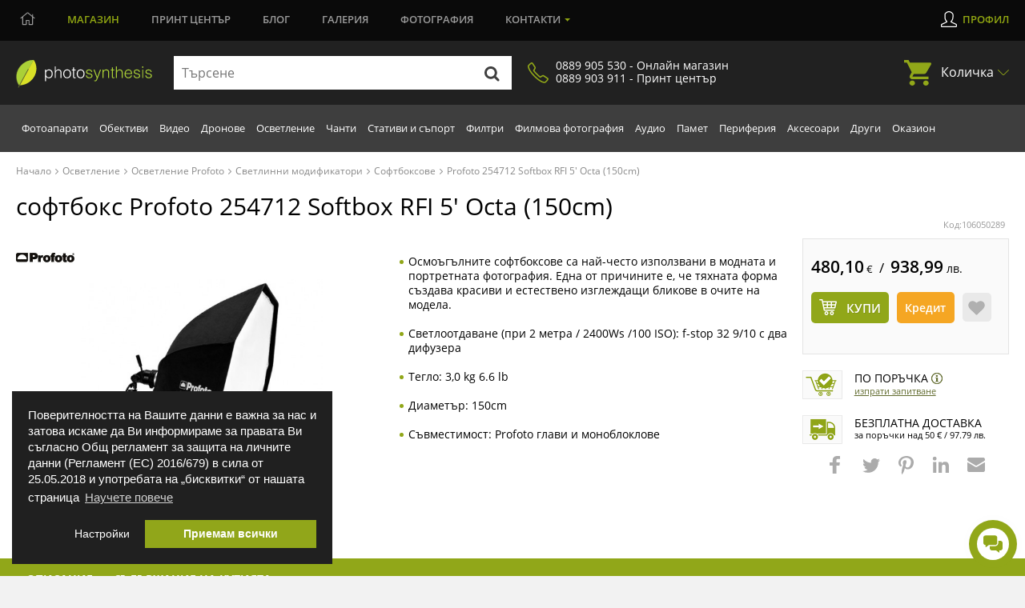

--- FILE ---
content_type: text/html; charset=utf-8
request_url: https://magazin.photosynthesis.bg/bg/23353-softboks-profoto-254712-softbox-rfi-5-octa-150cm.html
body_size: 42663
content:
<!DOCTYPE HTML> <!--[if lt IE 7]><html class="no-js lt-ie9 lt-ie8 lt-ie7" lang="bg-bg"><![endif]--> <!--[if IE 7]><html class="no-js lt-ie9 lt-ie8 ie7" lang="bg-bg"><![endif]--> <!--[if IE 8]><html class="no-js lt-ie9 ie8" lang="bg-bg"><![endif]--> <!--[if gt IE 8]><html class="no-js ie9" lang="bg-bg"><![endif]--><html lang="bg-bg"><head><meta http-equiv="content-type" content="text/html; charset=utf-8" /> <script>window.dataLayer = window.dataLayer || [];
		function gtag() { dataLayer.push(arguments); }
		gtag('consent', 'default', {
			'ad_user_data': 'denied',
			'ad_personalization': 'denied',
			'ad_storage': 'denied',
			'analytics_storage': 'denied',
			'wait_for_update': 500,
		});
		dataLayer.push({'gtm.start': new Date().getTime(), 'event': 'gtm.js'});
		  window.fbAsyncInit = function() {
			FB.init({
			  appId      : '876697297788229',
			  xfbml      : true,
			  version    : 'v2.8'
			});
		  };

		  (function(d, s, id){
			 var js, fjs = d.getElementsByTagName(s)[0];
			 if (d.getElementById(id)) {return;}
			 js = d.createElement(s); js.id = id;
			 js.src = "//connect.facebook.net/en_US/sdk.js";
			 fjs.parentNode.insertBefore(js, fjs);
		   }(document, 'script', 'facebook-jssdk'));
		   
			function signOut() {
				var auth2 = gapi.auth2.getAuthInstance();
					auth2.signOut().then(function () {
					console.log('User signed out.');
				});
			}
			function onLoad() {
				gapi.load('auth2', function() {
					gapi.auth2.init();
				});
			}</script> <script src="https://apis.google.com/js/platform.js" async defer></script> <meta name="google-signin-client_id" content="997793006612-cbg1irdft2cfq8l6bku4h528gn2vrjeg.apps.googleusercontent.com"><title>Софтбокс Profoto 254712 Softbox RFI 5&#039; Octa (150cm) | ФотоСинтезис</title><link rel="canonical" href="https://magazin.photosynthesis.bg/bg/23353-softboks-profoto-254712-softbox-rfi-5-octa-150cm.html" /><meta name="description" content="Софтбокс Profoto 254712 Softbox RFI 5&#039; Octa (150cm) на супер цена от 480.1 €. &amp;nbsp;Съвместим над 20 марки за свткавици, чрез speedring адаптери." /> <script type="application/ld+json">{
						"@context": "https://schema.org",
						"@type": "Product",
						"name": "софтбокс Софтбокс Profoto 254712 Softbox RFI 5\' Octa (150cm) | ФотоСинтезис",
						"is_bundle": "no",
						"image": [
							"https://magazin.photosynthesis.bg/145088-large_default/softboks-profoto-254712-softbox-rfi-5-octa-150cm.jpg"						],
						"description": "",
						"sku": "106050289",
						"mpn": "254712",						"brand": {
							"@type": "Brand",
							"name": "Profoto",
							"logo": "https://magazin.photosynthesis.bg/img/m/267.jpg"
						},
						"offers": {
							"@type": "Offer",
							"url": "https://magazin.photosynthesis.bg/bg/23353-softboks-profoto-254712-softbox-rfi-5-octa-150cm.html",
							"priceCurrency": "BGN",
							"hasMerchantReturnPolicy": { "@type": "MerchantReturnPolicy", "returnPolicyCategory": "https://schema.org/Refund", "merchantReturnDays": 14, "returnFees": "FreeReturn","applicableCountry": "BG" },
							"price": "480.10",
							"priceValidUntil": "2026-01-23",
							"shippingDetails": { "@type": "OfferShippingDetails", "shippingRate": { "@type": "MonetaryAmount", "value": "0.00", "currency": "BGN" }, "deliveryTime": { "@type": "ShippingDeliveryTime", "handlingTime": { "@type": "QuantitativeValue", "minValue": 1, "maxValue": 2, "unitCode": "DAY" }, "transitTime": { "@type": "QuantitativeValue", "minValue": 1, "maxValue": 3, "unitCode": "DAY" } }, "shippingDestination": { "@type": "DefinedRegion", "addressCountry": "BG" } },
							"itemCondition": "https://schema.org/NewCondition",
							"availability": "https://schema.org/PreOrder"
						}
					}</script> <script data-keepinline="true">var ajaxGetProductUrl = '//magazin.photosynthesis.bg/bg/module/cdc_googletagmanager/async';
    var ajaxShippingEvent = 1;
    var ajaxPaymentEvent = 1;

/* datalayer */
dataLayer = window.dataLayer || [];
    let cdcDatalayer = {"pageCategory":"product","event":"view_item","ecommerce":{"currency":"EUR","items":[{"item_name":"254712 Softbox RFI 5' Octa (150cm)","item_id":"23353","price":"480.1","price_tax_exc":"480.1","item_brand":"Profoto","item_category":"Осветление","item_category2":"Oсветление Profoto","item_category3":"Светлинни модификатори","item_category4":"Софтбоксове","quantity":1}]},"userLogged":0,"userId":"guest_959981","google_tag_params":{"ecomm_pagetype":"product","ecomm_prodid":"23353","ecomm_totalvalue":480.1,"ecomm_category":"Софтбоксове","ecomm_totalvalue_tax_exc":480.1}};
    dataLayer.push(cdcDatalayer);

/* call to GTM Tag */
(function(w,d,s,l,i){w[l]=w[l]||[];w[l].push({'gtm.start':
new Date().getTime(),event:'gtm.js'});var f=d.getElementsByTagName(s)[0],
j=d.createElement(s),dl=l!='dataLayer'?'&l='+l:'';j.async=true;j.src=
'https://www.googletagmanager.com/gtm.js?id='+i+dl;f.parentNode.insertBefore(j,f);
})(window,document,'script','dataLayer','GTM-KSB54CK');

/* async call to avoid cache system for dynamic data */
dataLayer.push({
  'event': 'datalayer_ready'
});</script> <meta name="robots" content="index,follow" /><meta name="viewport" content="width=device-width, minimum-scale=0.25, maximum-scale=1.6, initial-scale=1.0" /><meta name="apple-mobile-web-app-capable" content="yes" /><meta property="og:title" content="софтбокс Profoto 254712 Softbox RFI 5' Octa (150cm)"/><meta property="og:site_name" content="Photosynthesis"/><meta property="og:type" content="website" /><meta property="fb:app_id" content="876697297788229"/><meta property="og:image" content="https://magazin.photosynthesis.bg/145088-large_default/softboks-profoto-254712-softbox-rfi-5-octa-150cm.jpg"/><meta property="og:description" content="Софтбокс Profoto 254712 Softbox RFI 5&#039; Octa (150cm) на супер цена от 480.1 €. &amp;nbsp;Съвместим над 20 марки за свткавици, чрез speedring адаптери."/><meta property="og:url" content="https://magazin.photosynthesis.bg/bg/23353-softboks-profoto-254712-softbox-rfi-5-octa-150cm.html" /><meta name="twitter:card" content="summary"><meta name="twitter:site" content="Photosynthesis"><meta name="twitter:title" content="софтбокс Profoto 254712 Softbox RFI 5' Octa (150cm)" /><meta name="twitter:description" content="Софтбокс Profoto 254712 Softbox RFI 5&#039; Octa (150cm) на супер цена от 480.1 €. &amp;nbsp;Съвместим над 20 марки за свткавици, чрез speedring адаптери." /><meta name="twitter:creator" content="Photosynthesis" /><link rel="icon" href="/img/favicon.ico?2702006651" /><link rel="shortcut icon" href="/img/favicon.ico?2702006651" /><link rel="stylesheet" href="/themes/photosynthesis/css/global.css?v=570" type="text/css" media="all" /><link rel="stylesheet" href="/themes/photosynthesis/css/magnific.css?v=570" type="text/css" media="all" /><link rel="stylesheet" href="/js/jquery/plugins/fancybox/jquery.fancybox.css?v=570" type="text/css" media="all" /><link rel="stylesheet" href="/modules/themeconfigurator/css/hooks.css?v=570" type="text/css" media="all" /><link rel="stylesheet" href="/themes/photosynthesis/css/modules/blockwishlist/blockwishlist.css?v=570" type="text/css" media="all" /><link rel="stylesheet" href="/modules/boricapayment/views/css/boricapayment.css?v=570" type="text/css" media="all" /><link rel="stylesheet" href="/modules/epay/views/css/epay.css?v=570" type="text/css" media="all" /><link rel="stylesheet" href="/modules/advancedeucompliance/views/css/aeuc_front.css?v=570" type="text/css" media="all" /><link rel="stylesheet" href="/js/jquery/plugins/autocomplete/jquery.autocomplete.css?v=570" type="text/css" media="all" /><link rel="stylesheet" href="/modules/econt/econt.css?v=570" type="text/css" media="all" /><link rel="stylesheet" href="/modules/prestapopup/css/prestapopup.css?v=570" type="text/css" media="all" /><link rel="stylesheet" href="/modules/transpress/views/css/transpress.css?v=570" type="text/css" media="all" /><link rel="stylesheet" href="/modules/speedy/speedy.css?v=570" type="text/css" media="all" /><link rel="stylesheet" href="/modules/speedy/js/themes/base/jquery.ui.autocomplete.css?v=570" type="text/css" media="all" /><link rel="stylesheet" href="/modules/speedy/js/themes/base/jquery.ui.core.css?v=570" type="text/css" media="all" /><link rel="stylesheet" href="/modules/speedy/js/themes/base/jquery.ui.menu.css?v=570" type="text/css" media="all" /><link rel="stylesheet" href="/modules/googletranslate/views/css/googletranslate.css?v=570" type="text/css" media="all" /><link rel="stylesheet" href="/modules/arcontactus/views/css/jquery.contactus.min.css?v=570" type="text/css" media="all" /><link rel="stylesheet" href="/modules/arcontactus/views/css/generated-desktop.css?v=570" type="text/css" media="all" /><link rel="stylesheet" href="/modules/rbbpayment/views/css/rbbpayment.css?v=570" type="text/css" media="all" /> <script type="text/javascript">var CUSTOMIZE_TEXTFIELD = 1;
var PS_CATALOG_MODE = false;
var added_to_wishlist = 'Продуктът беше успешно добавен в списъка с желания.';
var ajax_allowed = true;
var ajaxsearch = true;
var allowBuyWhenOutOfStock = true;
var attribute_anchor_separator = '-';
var attributesCombinations = [];
var availableLaterValue = '';
var availableNowValue = 'In stock';
var baseDir = 'https://magazin.photosynthesis.bg/';
var baseUri = 'https://magazin.photosynthesis.bg/';
var blocksearch_type = 'top';
var contentOnly = false;
var currency = {"id":2,"name":"Euro","iso_code":"EUR","iso_code_num":"978","sign":"\u20ac","blank":"1","conversion_rate":"0.511292","deleted":"0","format":"2","decimals":"1","active":"1","prefix":"","suffix":" \u20ac","id_shop_list":null,"force_id":false};
var currencyBlank = 1;
var currencyFormat = 2;
var currencyRate = 1;
var currencySign = '€';
var currentDate = '2026-01-22 01:29:19';
var customerGroupWithoutTax = false;
var customizationFields = false;
var customizationId = null;
var customizationIdMessage = 'Персонализиране №';
var default_eco_tax = 0;
var delete_txt = 'Изтриване';
var displayList = false;
var displayPrice = 0;
var doesntExist = 'Продуктът не е наличен в такава комбинация. Моля, изберете друга комбинация.';
var doesntExistNoMore = 'Продуктът вече не е наличен';
var doesntExistNoMoreBut = 'с такива атрибути, но е наличен с други.';
var ecotaxTax_rate = 0;
var fieldRequired = 'Моля попълнете всички задължителни полета, преди да запазите персонализацията си.';
var freeProductTranslation = 'Безплатно!';
var freeShippingTranslation = 'Безплатна доставка!';
var generated_date = 1769038158;
var groupReduction = 0;
var hasDeliveryAddress = false;
var highDPI = false;
var idDefaultImage = 145088;
var id_lang = 1;
var id_product = 23353;
var img_dir = 'https://magazin.photosynthesis.bg/themes/photosynthesis/img/';
var img_prod_dir = 'https://magazin.photosynthesis.bg/img/p/';
var img_ps_dir = 'https://magazin.photosynthesis.bg/img/';
var instantsearch = false;
var isGuest = 0;
var isLogged = 0;
var isMobile = false;
var jqZoomEnabled = false;
var loggin_required = 'Трябва да сте регистриран(а), за да управлявате списъка си с желания.';
var maxQuantityToAllowDisplayOfLastQuantityMessage = 3;
var minimalQuantity = 1;
var mywishlist_url = 'https://magazin.photosynthesis.bg/bg/module/blockwishlist/mywishlist';
var noTaxForThisProduct = true;
var oosHookJsCodeFunctions = [];
var page_name = 'product';
var priceDisplayMethod = 0;
var priceDisplayPrecision = 2;
var productAvailableForOrder = true;
var productBasePriceTaxExcl = 480.1;
var productBasePriceTaxExcluded = 480.1;
var productBasePriceTaxIncl = 480.1;
var productHasAttributes = false;
var productPrice = 480.1;
var productPriceTaxExcluded = 480.1;
var productPriceTaxIncluded = 480.1;
var productPriceWithoutReduction = 480.1;
var productReference = '106050289';
var productShowPrice = true;
var productUnitPriceRatio = 0;
var product_fileButtonHtml = 'Избор на файл';
var product_fileDefaultHtml = 'Няма избран файл';
var product_specific_price = [];
var quantitiesDisplayAllowed = false;
var quantityAvailable = 0;
var quickView = false;
var reduction_percent = 0;
var reduction_price = 0;
var removingLinkText = 'премахни този продукт от количката ми';
var roundMode = 2;
var specific_currency = false;
var specific_price = 0;
var static_token = 'fa97871216ce35be2cb8be6d491e63c5';
var stock_management = 1;
var taxRate = 0;
var toBeDetermined = 'Да се зададе';
var token = 'fa97871216ce35be2cb8be6d491e63c5';
var uploading_in_progress = 'Извършва се качване, моля изчакайте.';
var usingSecureMode = true;
var wishlistProductsIds = false;</script> <script src="/js/jquery/jquery-1.11.0.min.js?v=570"></script> <script src="/js/jquery/jquery-migrate-1.2.1.min.js?v=570"></script> <script src="/themes/photosynthesis/js/scripts/jquery-ui.min.js?v=570"></script> <script src="/themes/photosynthesis/js/iframeResizer.min.js?v=570"></script> <script src="/themes/photosynthesis/js/scripts/jquery.mCustomScrollbar.concat.min.js?v=570"></script> <script src="/themes/photosynthesis/js/scripts/owl.carousel.js?v=570"></script> <script src="/themes/photosynthesis/js/scripts/jquery.scrollto.js?v=570"></script> <script src="/themes/photosynthesis/js/scripts/magnific.js?v=570"></script> <script src="/themes/photosynthesis/js/scripts/app.js?v=570"></script> <script src="/js/jquery/plugins/fancybox/jquery.fancybox.js?v=570"></script> <script src="/js/jquery/plugins/jquery.easing.js?v=570"></script> <script src="/js/tools.js?v=570"></script> <script src="/js/validate.js?v=570"></script> <script src="/themes/photosynthesis/js/global.js?v=570"></script> <script src="/themes/photosynthesis/js/autoload/10-bootstrap.min.js?v=570"></script> <script src="/themes/photosynthesis/js/autoload/15-jquery.total-storage.min.js?v=570"></script> <script src="/themes/photosynthesis/js/modules/blockcart/ajax-cart.js?v=570"></script> <script src="/themes/photosynthesis/js/modules/blocknewsletter/blocknewsletter.js?v=570"></script> <script src="/themes/photosynthesis/js/modules/blockwishlist/js/ajax-wishlist.js?v=570"></script> <script src="/js/jquery/plugins/autocomplete/jquery.autocomplete.js?v=570"></script> <script src="/modules/transpress/views/js/transpress.js?v=570"></script> <script src="/modules/speedy/js/jquery.ui.core.min.js?v=570"></script> <script src="/modules/speedy/js/jquery.ui.widget.min.js?v=570"></script> <script src="/modules/speedy/js/jquery.ui.position.min.js?v=570"></script> <script src="/modules/speedy/js/jquery.ui.autocomplete.min.js?v=570"></script> <script src="/modules/speedy/js/proceedWithPayment.js?v=570"></script> <script src="/modules/speedy/js/jquery.ui.menu.min.js?v=570"></script> <script src="/modules/googletranslate/views/js/googletranslate.js?v=570"></script> <script src="/modules/arcontactus/views/js/jquery.contactus.min.js?v=570"></script> <script src="/modules/arcontactus/views/js/scripts.js?v=570"></script> <script src="/modules/cdc_googletagmanager/views/js/ajaxdatalayer.js?v=570"></script> <script>$(document).ready(function() {
				$('.ajax_cart_shipping_cost').parent().hide();
			});</script> <script async src="https://www.googletagmanager.com/gtag/js?id=AW-1026697471"></script> <script>window.dataLayer = window.dataLayer || [];
				function gtag(){dataLayer.push(arguments);}
				gtag('js', new Date());
				gtag('config', 'AW-1026697471');
				gtag('config', 'UA-11917196-1');
				function add2cart(price) { 
					gtag('event', 'conversion', { 'send_to': 'AW-1026697471/76tNCJTD6f8BEP_RyOkD', 'value': price, 'currency': 'BGN'}); 
				} 
				function gtag_report_conversion(url,price) { 
					var callback = function () {
							if (typeof(url) != 'undefined') { 
								//window.location = url; 
							} 
						}; 
					gtag('event', 'conversion', { 'send_to': 'AW-1026697471/LxE3CJ7B6f8BEP_RyOkD', 'value': price, 'currency': 'BGN', 'event_callback': callback }); 
					return false; 
				}</script> </head><body id="product" class=" product product-23353 product-softboks-profoto-254712-softbox-rfi-5-octa-150cm category-620 category-softboksove hide-left-column hide-right-column lang_bg"> <noscript><iframe src="https://www.googletagmanager.com/ns.html?id=GTM-KSB54CK" height="0" width="0" style="display:none;visibility:hidden"></iframe></noscript><div id="leasing_popup_holder" ></div> <header class="header clearfix"><div class="toggle-btn"> <span></span> <span></span> <span></span></div> <nav class="top-nav"><div class="container"><ul class="main-menu clearfix"><li style="margin-left:5px;"> <a href="https://photosynthesis.bg"> <svg width="19" height="17" viewBox="0 0 19 17" fill="none" xmlns="http://www.w3.org/2000/svg"> <path d="M18.3945 7.33594L16.25 5.57812V2.83594C16.25 2.73047 16.1445 2.625 16.0391 2.625H15.3359C15.1953 2.625 15.125 2.73047 15.125 2.83594V4.66406L10.2031 0.65625C9.99219 0.480469 9.74609 0.410156 9.5 0.410156C9.21875 0.410156 8.97266 0.480469 8.76172 0.65625L0.605469 7.33594C0.535156 7.37109 0.5 7.44141 0.5 7.54688C0.5 7.61719 0.5 7.6875 0.535156 7.72266L0.886719 8.14453C0.957031 8.21484 1.02734 8.25 1.13281 8.25C1.20312 8.25 1.23828 8.25 1.30859 8.17969L2.75 7.01953V15.5625C2.75 15.8789 2.99609 16.125 3.3125 16.125H7.8125C8.09375 16.125 8.375 15.8789 8.375 15.5625V11.0625H10.625V15.5625C10.625 15.8789 10.8711 16.125 11.1875 16.125H15.6875C15.9688 16.125 16.25 15.8789 16.25 15.5625V7.01953L17.6562 8.17969C17.7266 8.25 17.7617 8.25 17.832 8.25C17.9375 8.25 18.0078 8.21484 18.0781 8.14453L18.4297 7.72266C18.4648 7.6875 18.4648 7.61719 18.4648 7.54688C18.4648 7.44141 18.4297 7.37109 18.3945 7.33594ZM15.0898 15L11.7148 15.0352V10.5C11.7148 10.2188 11.4688 9.9375 11.1875 9.9375H7.8125H7.77734C7.49609 9.9375 7.21484 10.1836 7.21484 10.5V15H3.875V6.10547L9.5 1.5L15.125 6.10547L15.0898 15Z" fill="#9B9B9B"></path> </svg> </a></li><li class="active"><a href="https://magazin.photosynthesis.bg/bg/" class="active">Магазин</a></li><li><a href="https://www.printcenter.bg/">Принт<span class="nomobile"> център</span></a></li><li class="magazine lvl1"><a href="https://photosynthesis.bg/aktualno.html">Блог</a></li><li><a href="https://photosynthesis.bg/spisanie/sabitia/izlozhbi.html">Галерия</a></li><li class="photo lvl1"><a href="https://photosynthesis.bg/gallery/izbrano.html">Фотография</a></li><li class="dropdown"><a href="#">Контакти</a><ul><li> <span>Онлайн магазин</span><ul><li><a href="/bg/contact-us">Пишете ни</a></li><li><a href="#">0889 905 530</a></li><li>В работни дни:<br /> 09:30 - 18:00 ч.</li></ul></li><li> <a class="static-page" href="https://magazin.photosynthesis.bg/bg/content/8-magazin_photosynthesis_sofia?iframed=1" title="ФотоСинтезис София"> ФотоСинтезис София </a></li><li> <a class="static-page" href="https://magazin.photosynthesis.bg/bg/content/9-magazin_photosynthesis_varna?iframed=1" title="ФотоСинтезис Варна"> ФотоСинтезис Варна </a></li><li> <a class="static-page" href="https://magazin.photosynthesis.bg/bg/content/10-pechatni-uslugi?iframed=1" title="Принт Център"> Принт Център </a></li><li> <a class="static-page" href="https://magazin.photosynthesis.bg/bg/content/11-okazion?iframed=1" title="Оказион ФотоСинтезис "> Оказион ФотоСинтезис </a></li><li> <a class="static-page" href="https://magazin.photosynthesis.bg/bg/content/18-obshtnost-photosynthesis?iframed=1" title="За PhotoSynthesis"> За PhotoSynthesis </a></li></ul></li></ul><ul class="profile-menu"><li><a class="login" id="show_popup" href="#" rel="nofollow" title="Влезте във вашият профил">Профил</a></li></ul></div></nav> <nav class="nav-form"><div class="container"> <a class="logo" href="https://magazin.photosynthesis.bg/bg/" title="ФотоСинтезис"> <img class="svg" src="/themes/photosynthesis/img/logo.svg" alt="ФотоСинтезис" /> </a><form id="searchbox" method="get" action="//magazin.photosynthesis.bg/bg/search" > <input type="hidden" name="controller" value="search" /> <input type="hidden" name="orderby" value="position" /> <input type="hidden" name="orderway" value="desc" /><div class="input-group"> <input type="text" id="search_query_top" name="search_query" autocomplete="off" placeholder="Търсене" value="" class="search_query input-element" /> <button type="submit" name="submit_search" class="src-btn"><img src="/themes/photosynthesis/img/search-icon.svg" class="svg" alt="Търсене" /></button></div></form><a href="#" class="synthesis-trust"><i class="icon"><img src="/themes/photosynthesis/img/phone-icon.png" alt="Phone Number" /></i><span>0889 905 530 - Онлайн магазин<br />0889 903 911 - Принт център</span></a><ul class="cart"><li class="dropdown"> <a href="https://magazin.photosynthesis.bg/bg/quick-order">Количка <span class="ajax_cart_quantity unvisible">(0)</span></a><ul class="cart_block cart_block_list black-bg" ><li class="products" style="display:none;"><div class="products_in_cart"></div><div class="cart-final"><div class="final-price">Общо: <b><span class="cart_block_total"><b>0,00</b> € / <span class="euro-price"><b>0,00</b> лв.</span></span></b></div><div class="buttons clearfix"> <a href="https://magazin.photosynthesis.bg/bg/quick-order" title="Завършете поръчката" rel="nofollow" class="btn btn-left">Виж количката</a> <a href="https://magazin.photosynthesis.bg/bg/quick-order?step=1" title="Завършете поръчката" rel="nofollow" class="btn">Поръчай</a></div></div></li><li class="no-products" ><div><p>Вашата количка е празна</p></div></li></ul></li></ul><div id="layer_cart"><div class="clearfix"><div class="layer_cart_product col-xs-12 col-md-12"> <span class="cross" title="Затваряне на прозореца"></span> <span class="title"> <i class="icon-check"></i>Продуктът е добавен в количката </span><div class="product-image-container layer_cart_img"></div><div class="layer_cart_product_info"> <span id="layer_cart_product_title" class="product-name"></span><div> <strong class="dark">Количество:</strong> <span id="layer_cart_product_quantity"></span></div><div> <strong class="dark">Общо:</strong> <span id="layer_cart_product_price"></span></div></div><div class="cleaner"></div><div class="promotion_banner" id="promotion_banner"></div></div><div class="layer_cart_cart col-xs-12 col-md-12"> <span class="title"> <span class="ajax_cart_product_txt_s unvisible"> Вашата количка има <span class="ajax_cart_quantity">0</span> продукта. </span> <span class="ajax_cart_product_txt "> Вашата количка има 1 продукт. </span> </span><div class="layer_cart_row"> <br /> <strong class="dark main"> Плати: </strong> <span class="ajax_block_products_total main"> </span> <br /></div><div class="button-container"> <span class="continue btn btn-default button exclusive-medium" title="Продължете с пазаруването"> <span> <i class="icon-chevron-left left"></i>Продължете с пазаруването </span> </span> <a class="btn btn-default button button-medium gotocheckout" href="https://magazin.photosynthesis.bg/bg/quick-order" title="Завършете поръчката" rel="nofollow"> <span> Завършете поръчката<i class="icon-chevron-right right"></i> </span> </a></div></div></div><div class="crossseling"></div></div><div class="layer_cart_overlay"></div></div> </nav> <nav class="sub-nav"><div class="container"><ul class="nav clearfix"><li class="top-link " ><a href="https://magazin.photosynthesis.bg/bg/20-fotoaparati" title="Фотоапарати">Фотоапарати</a><div class="dropdown-menu"><div class="left-box" ><div class="thumbs"><div class="thumbs-box" style="width:20%;"> <a href="https://magazin.photosynthesis.bg/bg/348-bezogledalni-fotoaparati" class="img-box"><img loading="lazy" src="/img/c/348-medium_default.jpg" alt="Безогледални фотоапарати" title="Безогледални фотоапарати" /></a><h3><a href="https://magazin.photosynthesis.bg/bg/348-bezogledalni-fotoaparati">Безогледални фотоапарати</a></h3></div><div class="thumbs-box" style="width:20%;"> <a href="https://magazin.photosynthesis.bg/bg/21-dslr-fotoaparati" class="img-box"><img loading="lazy" src="/img/c/21-medium_default.jpg" alt="DSLR фотоапарати" title="DSLR фотоапарати" /></a><h3><a href="https://magazin.photosynthesis.bg/bg/21-dslr-fotoaparati">DSLR фотоапарати</a></h3></div><div class="thumbs-box" style="width:20%;"> <a href="https://magazin.photosynthesis.bg/bg/45-kompaktni-fotoaparati" class="img-box"><img loading="lazy" src="/img/c/45-medium_default.jpg" alt="Компактни фотоапарати" title="Компактни фотоапарати" /></a><h3><a href="https://magazin.photosynthesis.bg/bg/45-kompaktni-fotoaparati">Компактни фотоапарати</a></h3></div><div class="thumbs-box" style="width:20%;"> <a href="https://magazin.photosynthesis.bg/bg/290-srednoformatni-fotoaparati" class="img-box"><img loading="lazy" src="/img/c/290-medium_default.jpg" alt="Средноформатни фотоапарати " title="Средноформатни фотоапарати " /></a><h3><a href="https://magazin.photosynthesis.bg/bg/290-srednoformatni-fotoaparati">Средноформатни фотоапарати </a></h3></div><div class="thumbs-box" style="width:20%;"> <a href="https://magazin.photosynthesis.bg/bg/975-pulnoformatni-full-frame-fotoaparati" class="img-box"><img loading="lazy" src="/img/c/975-medium_default.jpg" alt="Пълноформатни (full-frame) фотоапарати" title="Пълноформатни (full-frame) фотоапарати" /></a><h3><a href="https://magazin.photosynthesis.bg/bg/975-pulnoformatni-full-frame-fotoaparati">Пълноформатни (full-frame) фотоапарати</a></h3></div></div><div class="title"><h3>Вижте още</h3></div><ul class="clearfix"><li><a title="fotoaparati-za-momentalni-snimki" href="https://magazin.photosynthesis.bg/bg/775-fotoaparati-za-momentalni-snimki">Фотоапарати за моментални снимки</a></li><li><a title="filmovi-fotoaparati" href="https://magazin.photosynthesis.bg/bg/464-filmovi-fotoaparati">Филмови фотоапарати</a></li><li><a title="tajmlaps-i-fotokapani" href="https://magazin.photosynthesis.bg/bg/762-tajmlaps-i-fotokapani">Таймлапс и фотокапани</a></li><li><a title="obektivi" href="https://magazin.photosynthesis.bg/bg/23-obektivi">Обективи</a></li><li><a title="svetkavici" href="https://magazin.photosynthesis.bg/bg/33-svetkavici">Светкавици</a></li><li><a title="stativi-i-suport" href="https://magazin.photosynthesis.bg/bg/38-stativi-i-suport">Стативи и съпорт</a></li><li><a title="gimbali-za-fotoaparati-i-kameri" href="https://magazin.photosynthesis.bg/bg/809-gimbali-za-fotoaparati-i-kameri">Гимбали за фотоапарати и камери</a></li><li><a title="chanti" href="https://magazin.photosynthesis.bg/bg/39-chanti">Чанти</a></li><li><a title="mikrofoni" href="https://magazin.photosynthesis.bg/bg/802-mikrofoni">Микрофони</a></li><li><a title="aksesoari-za-fotoaparati" href="https://magazin.photosynthesis.bg/bg/423-aksesoari-za-fotoaparati">Аксесоари за фотоапарати</a></li><li><a title="filtri" href="https://magazin.photosynthesis.bg/bg/491-filtri">Филтри </a></li><li><a title="pamet" href="https://magazin.photosynthesis.bg/bg/155-pamet">Памет</a></li></ul><a href="https://magazin.photosynthesis.bg/bg/20-fotoaparati" class="view-all">покажи всички</a></div><div class="right-box"><div id="menu-slider_20" class="small_little_slider menu-slider_20"><div class="owl-box"><a title="Вземете избрани фотоапарати и обективи Sony с до 2500 лв. / 1278.23 € незабавна отстъпка до 31.01.2026г. " href="https://magazin.photosynthesis.bg/bg/promotion/280-specialni-oferti-za-sony"><img loading="lazy" src="https://magazin.photosynthesis.bg/upload/slides/5282239-1280x720.jpg" alt="Вземете избрани фотоапарати и обективи Sony с до 2500 лв. / 1278.23 € незабавна отстъпка до 31.01.2026г. " class="slider-img" /></a></div></div><div class="dropdown-news"><div class="news-box"><div class="img-box"><a title="Новият фотоапарат Ricoh GR IV Monochrome – компактен модел, фокусиран върху черно‑бялата фотография" href="/bg/content/37-statia?url=nov-fotoaparat-ricoh-gr-iv-monochrome"><img loading="lazy" alt="Новият фотоапарат Ricoh GR IV Monochrome – компактен модел, фокусиран върху черно‑бялата фотография" src="https://photosynthesis.bg/uploads/article_icons/125/f6a7bc58eca5f562a77b7bd31d165f02.jpg" /></a></div><div class="news-info"><h3><a title="Новият фотоапарат Ricoh GR IV Monochrome – компактен модел, фокусиран върху черно‑бялата фотография" href="/bg/content/37-statia?url=nov-fotoaparat-ricoh-gr-iv-monochrome">Новият фотоапарат Ricoh GR IV Monochrome – компактен модел, фокусиран върху черно‑бялата фотография</a></h3><div class="date">15.01.2026 - <span>0 Kоментара</span></div></div></div><div class="news-box"><div class="img-box"><a title="Камерата - продължение на мисълта | Лекция с Благовеста Филипова и Canon EOS R6 III / 15.01.2026 г./ 14:00 - 20:00 часа / Фотоси" href="/bg/content/37-statia?url=kamerata-prodalzhenie-na-misalta"><img loading="lazy" alt="Камерата - продължение на мисълта | Лекция с Благовеста Филипова и Canon EOS R6 III / 15.01.2026 г./ 14:00 - 20:00 часа / Фотоси" src="https://photosynthesis.bg/uploads/article_icons/125/321054481363e3c36526665748ff3617.jpg" /></a></div><div class="news-info"><h3><a title="Камерата - продължение на мисълта | Лекция с Благовеста Филипова и Canon EOS R6 III / 15.01.2026 г./ 14:00 - 20:00 часа / Фотоси" href="/bg/content/37-statia?url=kamerata-prodalzhenie-na-misalta">Камерата - продължение на мисълта | Лекция с Благовеста Филипова и Canon EOS R6 III / 15.01.2026 г./ 14:00 - 20:00 часа / Фотоси</a></h3><div class="date">06.01.2026 - <span>0 Kоментара</span></div></div></div></div></div></div></li><li class="top-link " ><a href="https://magazin.photosynthesis.bg/bg/23-obektivi" title="Обективи">Обективи</a><div class="dropdown-menu"><div class="left-box" ><div class="thumbs"><div class="thumbs-box" style="width:20%;"> <a href="https://magazin.photosynthesis.bg/bg/413-obektivi-za-dslr-fotoaparati" class="img-box"><img loading="lazy" src="/img/c/413-medium_default.jpg" alt="Обективи за DSLR фотоапарати" title="Обективи за DSLR фотоапарати" /></a><h3><a href="https://magazin.photosynthesis.bg/bg/413-obektivi-za-dslr-fotoaparati">Обективи за DSLR фотоапарати</a></h3></div><div class="thumbs-box" style="width:20%;"> <a href="https://magazin.photosynthesis.bg/bg/412-obektivi-za-bezogledalni-fotoaparati" class="img-box"><img loading="lazy" src="/img/c/412-medium_default.jpg" alt="Обективи за безогледални фотоапарати" title="Обективи за безогледални фотоапарати" /></a><h3><a href="https://magazin.photosynthesis.bg/bg/412-obektivi-za-bezogledalni-fotoaparati">Обективи за безогледални фотоапарати</a></h3></div><div class="thumbs-box" style="width:20%;"> <a href="https://magazin.photosynthesis.bg/bg/419-obektivi-za-srednoformatni-fotoaparati" class="img-box"><img loading="lazy" src="/img/c/419-medium_default.jpg" alt="Обективи за средноформатни фотоапарати" title="Обективи за средноформатни фотоапарати" /></a><h3><a href="https://magazin.photosynthesis.bg/bg/419-obektivi-za-srednoformatni-fotoaparati">Обективи за средноформатни фотоапарати</a></h3></div><div class="thumbs-box" style="width:20%;"> <a href="https://magazin.photosynthesis.bg/bg/581-obektivi-za-kino-i-video" class="img-box"><img loading="lazy" src="/img/c/581-medium_default.jpg" alt="Обективи за кино и видео" title="Обективи за кино и видео" /></a><h3><a href="https://magazin.photosynthesis.bg/bg/581-obektivi-za-kino-i-video">Обективи за кино и видео</a></h3></div><div class="thumbs-box" style="width:20%;"> <a href="https://magazin.photosynthesis.bg/bg/779-obektivi-za-specialni-efekti" class="img-box"><img loading="lazy" src="/img/c/779-medium_default.jpg" alt="Обективи за специални ефекти" title="Обективи за специални ефекти" /></a><h3><a href="https://magazin.photosynthesis.bg/bg/779-obektivi-za-specialni-efekti">Обективи за специални ефекти</a></h3></div></div><div class="title"><h3>Вижте още</h3></div><ul class="clearfix"><li><a title="konvertori" href="https://magazin.photosynthesis.bg/bg/43-konvertori">Конвертори</a></li><li><a title="kalafi-i-protektori-za-obektivi" href="https://magazin.photosynthesis.bg/bg/109-kalafi-i-protektori-za-obektivi">Калъфи и протектори за обективи </a></li><li><a title="aksesoari-za-obektivi" href="https://magazin.photosynthesis.bg/bg/223-aksesoari-za-obektivi">Аксесоари за обективи</a></li><li><a title="sennitsi-za-obektivi" href="https://magazin.photosynthesis.bg/bg/224-sennitsi-za-obektivi">Сенници</a></li><li><a title="pochistvane-na-obektivi-filtri-i-druga-optika" href="https://magazin.photosynthesis.bg/bg/232-pochistvane-na-obektivi-filtri-i-druga-optika">Почистване на обективи</a></li><li><a title="filtri" href="https://magazin.photosynthesis.bg/bg/491-filtri">Филтри </a></li><li><a title="adapteri-za-obektivi" href="https://magazin.photosynthesis.bg/bg/633-adapteri-za-obektivi">Адаптери за обективи</a></li><li><a title="kapachki-za-obektivi" href="https://magazin.photosynthesis.bg/bg/788-kapachki-za-obektivi">Капачки за обективи</a></li></ul><a href="https://magazin.photosynthesis.bg/bg/23-obektivi" class="view-all">покажи всички</a></div><div class="right-box"><div class="dropdown-news"><div class="news-box"><div class="img-box"><a title="Новият обектив NIKKOR Z 24‑105mm f/4‑7.1 - практичност и компактност" href="/bg/content/37-statia?url=nov-obektiv-nikon-nikkor-z-24-105mm-f4-71"><img loading="lazy" alt="Новият обектив NIKKOR Z 24‑105mm f/4‑7.1 - практичност и компактност" src="https://photosynthesis.bg/uploads/article_icons/125/0dfe69c6955c11b9a617a2a8c7554f41.jpg" /></a></div><div class="news-info"><h3><a title="Новият обектив NIKKOR Z 24‑105mm f/4‑7.1 - практичност и компактност" href="/bg/content/37-statia?url=nov-obektiv-nikon-nikkor-z-24-105mm-f4-71">Новият обектив NIKKOR Z 24‑105mm f/4‑7.1 - практичност и компактност</a></h3><div class="date">07.01.2026 - <span>0 Kоментара</span></div></div></div><div class="news-box"><div class="img-box"><a title="Новите обективи NIKKOR Z DX 16-50mm f/2.8 VR и 35mm f/1.7 – сериозен ангажимент към системата Nikon Z DX" href="/bg/content/37-statia?url=novi-obektivi-nikon-nikkor-z-dx-16-50-f28-vr-nikkor-z-dx-35mm-f17"><img loading="lazy" alt="Новите обективи NIKKOR Z DX 16-50mm f/2.8 VR и 35mm f/1.7 – сериозен ангажимент към системата Nikon Z DX" src="https://photosynthesis.bg/uploads/article_icons/125/94690ef83fffc81a97f8d2004ba83177.jpg" /></a></div><div class="news-info"><h3><a title="Новите обективи NIKKOR Z DX 16-50mm f/2.8 VR и 35mm f/1.7 – сериозен ангажимент към системата Nikon Z DX" href="/bg/content/37-statia?url=novi-obektivi-nikon-nikkor-z-dx-16-50-f28-vr-nikkor-z-dx-35mm-f17">Новите обективи NIKKOR Z DX 16-50mm f/2.8 VR и 35mm f/1.7 – сериозен ангажимент към системата Nikon Z DX</a></h3><div class="date">16.10.2025 - <span>0 Kоментара</span></div></div></div></div></div></div></li><li class="top-link " ><a href="https://magazin.photosynthesis.bg/bg/95-video" title="Видео">Видео</a><div class="dropdown-menu"><div class="left-box" ><div class="thumbs"><div class="thumbs-box" style="width:20%;"> <a href="https://magazin.photosynthesis.bg/bg/353-videokameri-za-extremni-sportove" class="img-box"><img loading="lazy" src="/img/c/353-medium_default.jpg" alt="Екшън камери" title="Екшън камери" /></a><h3><a href="https://magazin.photosynthesis.bg/bg/353-videokameri-za-extremni-sportove">Екшън камери</a></h3></div><div class="thumbs-box" style="width:20%;"> <a href="https://magazin.photosynthesis.bg/bg/1013-lyubitelski-kamkorderi" class="img-box"><img loading="lazy" src="/img/c/1013-medium_default.jpg" alt="Любителски камкордери" title="Любителски камкордери" /></a><h3><a href="https://magazin.photosynthesis.bg/bg/1013-lyubitelski-kamkorderi">Любителски камкордери</a></h3></div><div class="thumbs-box" style="width:20%;"> <a href="https://magazin.photosynthesis.bg/bg/514-profesionalni-videokameri" class="img-box"><img loading="lazy" src="/img/c/514-medium_default.jpg" alt="Професионални видеокамери" title="Професионални видеокамери" /></a><h3><a href="https://magazin.photosynthesis.bg/bg/514-profesionalni-videokameri">Професионални видеокамери</a></h3></div><div class="thumbs-box" style="width:20%;"> <a href="https://magazin.photosynthesis.bg/bg/502-kino-kameri" class="img-box"><img loading="lazy" src="/img/c/502-medium_default.jpg" alt="Кино камери" title="Кино камери" /></a><h3><a href="https://magazin.photosynthesis.bg/bg/502-kino-kameri">Кино камери</a></h3></div><div class="thumbs-box" style="width:20%;"> <a href="https://magazin.photosynthesis.bg/bg/572-broudkast-i-studijni-kameri" class="img-box"><img loading="lazy" src="/img/c/572-medium_default.jpg" alt="Броудкаст и студийни камери" title="Броудкаст и студийни камери" /></a><h3><a href="https://magazin.photosynthesis.bg/bg/572-broudkast-i-studijni-kameri">Броудкаст и студийни камери</a></h3></div></div><div class="title"><h3>Вижте още</h3></div><ul class="clearfix"><li><a title="vr-i-360" href="https://magazin.photosynthesis.bg/bg/879-vr-i-360">VR и 360°</a></li><li><a title="ueb-kameri" href="https://magazin.photosynthesis.bg/bg/1029-ueb-kameri">Уеб камери</a></li><li><a title="ptz-kameri" href="https://magazin.photosynthesis.bg/bg/964-ptz-kameri">PTZ камери</a></li><li><a title="obektivi-za-kino-i-video" href="https://magazin.photosynthesis.bg/bg/581-obektivi-za-kino-i-video">Обективи за кино и видео</a></li><li><a title="video-rekorderi-i-monitori" href="https://magazin.photosynthesis.bg/bg/573-video-rekorderi-i-monitori">Видео рекордери и монитори</a></li><li><a title="video-prikhvasshane-i-strijming" href="https://magazin.photosynthesis.bg/bg/566-video-prikhvasshane-i-strijming">Видео прихващане и стрийминг</a></li><li><a title="video-preobrazuvane-i-procesing" href="https://magazin.photosynthesis.bg/bg/563-video-preobrazuvane-i-procesing">Видео преобразуване и процесинг</a></li><li><a title="dronove" href="https://magazin.photosynthesis.bg/bg/561-dronove">Дронове</a></li><li><a title="gimbali" href="https://magazin.photosynthesis.bg/bg/804-gimbali">Гимбали</a></li><li><a title="steady-sistemi" href="https://magazin.photosynthesis.bg/bg/424-steady-sistemi">Стабилизиращи системи за видео</a></li><li><a title="slajderi" href="https://magazin.photosynthesis.bg/bg/806-slajderi">Слайдери</a></li><li><a title="video-stativi" href="https://magazin.photosynthesis.bg/bg/94-video-stativi">Видео стативи</a></li></ul><a href="https://magazin.photosynthesis.bg/bg/95-video" class="view-all">покажи всички</a></div><div class="right-box"><div class="dropdown-news"><div class="news-box"><div class="img-box"><a title="Insta360 X4 Air - леката категория в 360-градусовото 8К видео" href="/bg/content/37-statia?url=insta360-x4-air-olekotena-8k-360-gradusova-ekshan-kamera"><img loading="lazy" alt="Insta360 X4 Air - леката категория в 360-градусовото 8К видео" src="https://photosynthesis.bg/uploads/article_icons/125/7e202d359f7c3a986eb59369e01e06db.jpg" /></a></div><div class="news-info"><h3><a title="Insta360 X4 Air - леката категория в 360-градусовото 8К видео" href="/bg/content/37-statia?url=insta360-x4-air-olekotena-8k-360-gradusova-ekshan-kamera">Insta360 X4 Air - леката категория в 360-градусовото 8К видео</a></h3><div class="date">28.10.2025 - <span>0 Kоментара</span></div></div></div><div class="news-box"><div class="img-box"><a title="Новите екшън камери GoPro MAX2 и LIT HERO – 8K 360° видео и компактна 4K камера с вградено LED осветление" href="/bg/content/37-statia?url=nova-360-gradusa-ekshan-kamera-gopro-max2-i-kamera-s-osvetlenie-gopro-lit-hero"><img loading="lazy" alt="Новите екшън камери GoPro MAX2 и LIT HERO – 8K 360° видео и компактна 4K камера с вградено LED осветление" src="https://photosynthesis.bg/uploads/article_icons/125/b5c1a91ee3176bcb8b95ccdf1a632e25.jpg" /></a></div><div class="news-info"><h3><a title="Новите екшън камери GoPro MAX2 и LIT HERO – 8K 360° видео и компактна 4K камера с вградено LED осветление" href="/bg/content/37-statia?url=nova-360-gradusa-ekshan-kamera-gopro-max2-i-kamera-s-osvetlenie-gopro-lit-hero">Новите екшън камери GoPro MAX2 и LIT HERO – 8K 360° видео и компактна 4K камера с вградено LED осветление</a></h3><div class="date">26.09.2025 - <span>0 Kоментара</span></div></div></div></div></div></div></li><li class="top-link " ><a href="https://magazin.photosynthesis.bg/bg/561-dronove" title="Дронове">Дронове</a><div class="dropdown-menu"><div class="left-box" style="width:100%;"><div class="thumbs"><div class="thumbs-box" style="width:50%;"> <a href="https://magazin.photosynthesis.bg/bg/783-kompaktni-dronove" class="img-box"><img loading="lazy" src="/img/c/783-medium_default.jpg" alt="Компактни дронове" title="Компактни дронове" /></a><h3><a href="https://magazin.photosynthesis.bg/bg/783-kompaktni-dronove">Компактни дронове</a></h3></div><div class="thumbs-box" style="width:50%;"> <a href="https://magazin.photosynthesis.bg/bg/785-profesionalni-dronove" class="img-box"><img loading="lazy" src="/img/c/785-medium_default.jpg" alt="Професионални дронове " title="Професионални дронове " /></a><h3><a href="https://magazin.photosynthesis.bg/bg/785-profesionalni-dronove">Професионални дронове </a></h3></div></div><div class="title"><h3>Вижте още</h3></div><ul class="clearfix"><li><a title="vitla-propeleri-za-dronove" href="https://magazin.photosynthesis.bg/bg/732-vitla-propeleri-za-dronove">Витла (пропелери) за дронове</a></li><li><a title="filtri-za-dronove" href="https://magazin.photosynthesis.bg/bg/734-filtri-za-dronove">Филтри за дронове</a></li><li><a title="zakhranvane-za-dronove" href="https://magazin.photosynthesis.bg/bg/735-zakhranvane-za-dronove">Захранване за дронове</a></li><li><a title="upravlenie-i-svurzanost" href="https://magazin.photosynthesis.bg/bg/736-upravlenie-i-svurzanost">Управление и свързаност</a></li><li><a title="chanti-i-ranici-za-dronove" href="https://magazin.photosynthesis.bg/bg/737-chanti-i-ranici-za-dronove">Чанти и раници за дронове</a></li><li><a title="drugi-aksesoari-za-dronove" href="https://magazin.photosynthesis.bg/bg/739-drugi-aksesoari-za-dronove">Други аксесоари за дронове</a></li></ul><a href="https://magazin.photosynthesis.bg/bg/561-dronove" class="view-all">покажи всички</a></div></div></li><li class="top-link " ><a href="https://magazin.photosynthesis.bg/bg/32-osvetlenie" title="Осветление">Осветление</a><div class="dropdown-menu"><div class="left-box" ><div class="thumbs"><div class="thumbs-box" style="width:25%;"> <a href="https://magazin.photosynthesis.bg/bg/35-studijno-osvetlenie" class="img-box"><img loading="lazy" src="/img/c/35-medium_default.jpg" alt="Студийно осветление" title="Студийно осветление" /></a><h3><a href="https://magazin.photosynthesis.bg/bg/35-studijno-osvetlenie">Студийно осветление</a></h3></div><div class="thumbs-box" style="width:25%;"> <a href="https://magazin.photosynthesis.bg/bg/65-postoyanno-osvetlenie" class="img-box"><img loading="lazy" src="/img/c/65-medium_default.jpg" alt="Постоянно осветление" title="Постоянно осветление" /></a><h3><a href="https://magazin.photosynthesis.bg/bg/65-postoyanno-osvetlenie">Постоянно осветление</a></h3></div><div class="thumbs-box" style="width:25%;"> <a href="https://magazin.photosynthesis.bg/bg/36-studio-oborudvane" class="img-box"><img loading="lazy" src="/img/c/36-medium_default.jpg" alt="Студийно оборудване" title="Студийно оборудване" /></a><h3><a href="https://magazin.photosynthesis.bg/bg/36-studio-oborudvane">Студийно оборудване</a></h3></div><div class="thumbs-box" style="width:25%;"> <a href="https://magazin.photosynthesis.bg/bg/33-svetkavici" class="img-box"><img loading="lazy" src="/img/c/33-medium_default.jpg" alt="Светкавици" title="Светкавици" /></a><h3><a href="https://magazin.photosynthesis.bg/bg/33-svetkavici">Светкавици</a></h3></div></div><div class="title"><h3>Вижте още</h3></div><ul class="clearfix"><li><a title="baterijni-monoblokove" href="https://magazin.photosynthesis.bg/bg/956-baterijni-monoblokove">Батерийни моноблокове</a></li><li><a title="studijni-svetkavici-monoblokove" href="https://magazin.photosynthesis.bg/bg/64-studijni-svetkavici-monoblokove">Студийни светкавици (моноблокове)</a></li><li><a title="studio-komplekti" href="https://magazin.photosynthesis.bg/bg/77-studio-komplekti">Студийни комплекти</a></li><li><a title="predmetna-fotografija" href="https://magazin.photosynthesis.bg/bg/86-predmetna-fotografija">Предметна фотография</a></li><li><a title="svetlinni-modifikatori" href="https://magazin.photosynthesis.bg/bg/68-svetlinni-modifikatori">Светлинни модификатори</a></li><li><a title="svetlomeri" href="https://magazin.photosynthesis.bg/bg/398-svetlomeri">Светломери</a></li><li><a title="stativi-i-grip-za-studijno-osvetlenie" href="https://magazin.photosynthesis.bg/bg/87-stativi-i-grip-za-studijno-osvetlenie">Стативи и грип за студийно осветление</a></li><li><a title="fonove-i-sistemi" href="https://magazin.photosynthesis.bg/bg/79-fonove-i-sistemi">Фонове и фонови системи</a></li><li><a title="sinkhronizatori" href="https://magazin.photosynthesis.bg/bg/394-sinkhronizatori">Синхронизатори</a></li><li><a title="baterii-i-zaryadni-ustrojstva" href="https://magazin.photosynthesis.bg/bg/851-baterii-i-zaryadni-ustrojstva">Батерии и зарядни устройства</a></li><li><a title="studiino-osvetlenie-aksesoari" href="https://magazin.photosynthesis.bg/bg/387-studiino-osvetlenie-aksesoari">Аксесоари за студийно осветление</a></li></ul><a href="https://magazin.photosynthesis.bg/bg/32-osvetlenie" class="view-all">покажи всички</a></div><div class="right-box"><div class="dropdown-news"><div class="news-box"><div class="img-box"><a title="Новият моноблок Godox AD800Pro - мощност и независимост" href="/bg/content/37-statia?url=nov-baterien-monoblok-godox-ad800pro"><img loading="lazy" alt="Новият моноблок Godox AD800Pro - мощност и независимост" src="https://photosynthesis.bg/uploads/article_icons/125/603c08514d0244329a563c0554a3d97f.jpg" /></a></div><div class="news-info"><h3><a title="Новият моноблок Godox AD800Pro - мощност и независимост" href="/bg/content/37-statia?url=nov-baterien-monoblok-godox-ad800pro">Новият моноблок Godox AD800Pro - мощност и независимост</a></h3><div class="date">13.01.2026 - <span>0 Kоментара</span></div></div></div><div class="news-box"><div class="img-box"><a title=" Креативност в светлината: Портрет с един източник - уъркшоп с Темелко Темелков / 08.02.2025 г. / 10:00 - 16:00 часа / София" href="/bg/content/37-statia?url=kreativnost-v-svetlinata-workshop-s-temelko-temelkov"><img loading="lazy" alt=" Креативност в светлината: Портрет с един източник - уъркшоп с Темелко Темелков / 08.02.2025 г. / 10:00 - 16:00 часа / София" src="https://photosynthesis.bg/uploads/article_icons/125/d544a469f91646697808a76d42f43dbe.jpg" /></a></div><div class="news-info"><h3><a title=" Креативност в светлината: Портрет с един източник - уъркшоп с Темелко Темелков / 08.02.2025 г. / 10:00 - 16:00 часа / София" href="/bg/content/37-statia?url=kreativnost-v-svetlinata-workshop-s-temelko-temelkov"> Креативност в светлината: Портрет с един източник - уъркшоп с Темелко Темелков / 08.02.2025 г. / 10:00 - 16:00 часа / София</a></h3><div class="date">22.01.2025 - <span>0 Kоментара</span></div></div></div></div></div></div></li><li class="top-link " ><a href="https://magazin.photosynthesis.bg/bg/39-chanti" title="Чанти">Чанти</a><div class="dropdown-menu"><div class="left-box" style="width:100%;"><div class="thumbs"><div class="thumbs-box" style="width:20%;"> <a href="https://magazin.photosynthesis.bg/bg/106-malki-chanti-i-kalufi" class="img-box"><img loading="lazy" src="/img/c/106-medium_default.jpg" alt="Малки чанти и калъфи " title="Малки чанти и калъфи " /></a><h3><a href="https://magazin.photosynthesis.bg/bg/106-malki-chanti-i-kalufi">Малки чанти и калъфи </a></h3></div><div class="thumbs-box" style="width:20%;"> <a href="https://magazin.photosynthesis.bg/bg/107-fotografski-chanti" class="img-box"><img loading="lazy" src="/img/c/107-medium_default.jpg" alt="Фотографски чанти" title="Фотографски чанти" /></a><h3><a href="https://magazin.photosynthesis.bg/bg/107-fotografski-chanti">Фотографски чанти</a></h3></div><div class="thumbs-box" style="width:20%;"> <a href="https://magazin.photosynthesis.bg/bg/108-chanti-i-ranici-za-videokameri" class="img-box"><img loading="lazy" src="/img/c/108-medium_default.jpg" alt="Чанти и раници за видеокамери" title="Чанти и раници за видеокамери" /></a><h3><a href="https://magazin.photosynthesis.bg/bg/108-chanti-i-ranici-za-videokameri">Чанти и раници за видеокамери</a></h3></div><div class="thumbs-box" style="width:20%;"> <a href="https://magazin.photosynthesis.bg/bg/112-ranici" class="img-box"><img loading="lazy" src="/img/c/112-medium_default.jpg" alt="Раници" title="Раници" /></a><h3><a href="https://magazin.photosynthesis.bg/bg/112-ranici">Раници</a></h3></div><div class="thumbs-box" style="width:20%;"> <a href="https://magazin.photosynthesis.bg/bg/983-kufari-i-aksesoari-peli" class="img-box"><img loading="lazy" src="/img/c/987-medium_default.jpg" alt="Куфари и аксесоари Peli" title="Куфари и аксесоари Peli" /></a><h3><a href="https://magazin.photosynthesis.bg/bg/983-kufari-i-aksesoari-peli">Куфари и аксесоари Peli</a></h3></div></div><div class="title"><h3>Вижте още</h3></div><ul class="clearfix"><li><a title="chanti-na-kolela-i-kufari" href="https://magazin.photosynthesis.bg/bg/307-chanti-na-kolela-i-kufari">Чанти на колела и куфари</a></li><li><a title="chanti-i-ranici-za-dronove" href="https://magazin.photosynthesis.bg/bg/737-chanti-i-ranici-za-dronove">Чанти и раници за дронове</a></li><li><a title="chanti-studiino-oborudvane" href="https://magazin.photosynthesis.bg/bg/397-chanti-studiino-oborudvane">Чанти за студийно оборудване</a></li><li><a title="kalufi-za-konkretni-modeli" href="https://magazin.photosynthesis.bg/bg/857-kalufi-za-konkretni-modeli">Калъфи за конкретни модели</a></li><li><a title="kalfi-i-kutii-za-filtri" href="https://magazin.photosynthesis.bg/bg/778-kalfi-i-kutii-za-filtri">Калъфи и кутии за филтри</a></li><li><a title="kalufi-i-kutii-za-karti-pamet" href="https://magazin.photosynthesis.bg/bg/838-kalufi-i-kutii-za-karti-pamet">Калъфи и кутии за карти памет</a></li><li><a title="kalafi-i-protektori-za-obektivi" href="https://magazin.photosynthesis.bg/bg/109-kalafi-i-protektori-za-obektivi">Калъфи и протектори за обективи </a></li><li><a title="chanti-i-kalafi-za-stativi" href="https://magazin.photosynthesis.bg/bg/234-chanti-i-kalafi-za-stativi">Чанти и калъфи за стативи</a></li><li><a title="drugi-chanti-ranici-i-aksesoari" href="https://magazin.photosynthesis.bg/bg/255-drugi-chanti-ranici-i-aksesoari">Други чанти, раници и аксесоари</a></li><li><a title="remuci-za-fotoaparati" href="https://magazin.photosynthesis.bg/bg/960-remuci-za-fotoaparati">Ремъци за фотоапарати</a></li></ul><a href="https://magazin.photosynthesis.bg/bg/39-chanti" class="view-all">покажи всички</a></div></div></li><li class="top-link " ><a href="https://magazin.photosynthesis.bg/bg/38-stativi-i-suport" title="Стативи и съпорт">Стативи и съпорт</a><div class="dropdown-menu"><div class="left-box" style="width:100%;"><div class="thumbs"><div class="thumbs-box" style="width:20%;"> <a href="https://magazin.photosynthesis.bg/bg/90-stativi-s-glava" class="img-box"><img loading="lazy" src="/img/c/90-medium_default.jpg" alt="Стативи с глава" title="Стативи с глава" /></a><h3><a href="https://magazin.photosynthesis.bg/bg/90-stativi-s-glava">Стативи с глава</a></h3></div><div class="thumbs-box" style="width:20%;"> <a href="https://magazin.photosynthesis.bg/bg/91-tripodi-osnovi" class="img-box"><img loading="lazy" src="/img/c/91-medium_default.jpg" alt="Триподи - основи" title="Триподи - основи" /></a><h3><a href="https://magazin.photosynthesis.bg/bg/91-tripodi-osnovi">Триподи - основи</a></h3></div><div class="thumbs-box" style="width:20%;"> <a href="https://magazin.photosynthesis.bg/bg/94-video-stativi" class="img-box"><img loading="lazy" src="/img/c/94-medium_default.jpg" alt="Видео стативи" title="Видео стативи" /></a><h3><a href="https://magazin.photosynthesis.bg/bg/94-video-stativi">Видео стативи</a></h3></div><div class="thumbs-box" style="width:20%;"> <a href="https://magazin.photosynthesis.bg/bg/347-mini-stativi" class="img-box"><img loading="lazy" src="/img/c/347-medium_default.jpg" alt="Мини стативи" title="Мини стативи" /></a><h3><a href="https://magazin.photosynthesis.bg/bg/347-mini-stativi">Мини стативи</a></h3></div><div class="thumbs-box" style="width:20%;"> <a href="https://magazin.photosynthesis.bg/bg/89-monopodi" class="img-box"><img loading="lazy" src="/img/c/89-medium_default.jpg" alt="Моноподи" title="Моноподи" /></a><h3><a href="https://magazin.photosynthesis.bg/bg/89-monopodi">Моноподи</a></h3></div></div><div class="title"><h3>Вижте още</h3></div><ul class="clearfix"><li><a title="stativi-i-grip-za-studijno-osvetlenie" href="https://magazin.photosynthesis.bg/bg/87-stativi-i-grip-za-studijno-osvetlenie">Стативи и грип за студийно осветление</a></li><li><a title="glavi-za-stativi" href="https://magazin.photosynthesis.bg/bg/92-glavi-za-stativi">Глави за стативи</a></li><li><a title="drugi-aksesoari-za-stativi" href="https://magazin.photosynthesis.bg/bg/185-drugi-aksesoari-za-stativi">Други аксесоари за стативи</a></li><li><a title="chanti-i-kalafi-za-stativi" href="https://magazin.photosynthesis.bg/bg/234-chanti-i-kalafi-za-stativi">Чанти и калъфи за стативи</a></li><li><a title="plochki-za-stativi" href="https://magazin.photosynthesis.bg/bg/241-plochki-za-stativi">Плочки за стативи</a></li><li><a title="steady-sistemi" href="https://magazin.photosynthesis.bg/bg/424-steady-sistemi">Стабилизиращи системи за видео</a></li></ul><a href="https://magazin.photosynthesis.bg/bg/38-stativi-i-suport" class="view-all">покажи всички</a></div></div></li><li class="top-link " ><a href="https://magazin.photosynthesis.bg/bg/491-filtri" title="Филтри ">Филтри </a><div class="dropdown-menu"><div class="left-box" style="width:100%;"><div class="thumbs"><div class="thumbs-box" style="width:20%;"> <a href="https://magazin.photosynthesis.bg/bg/41-filtri-na-rezba" class="img-box"><img loading="lazy" src="/img/c/41-medium_default.jpg" alt="Филтри на резба" title="Филтри на резба" /></a><h3><a href="https://magazin.photosynthesis.bg/bg/41-filtri-na-rezba">Филтри на резба</a></h3></div><div class="thumbs-box" style="width:20%;"> <a href="https://magazin.photosynthesis.bg/bg/318-prekhodnici-za-filtri-na-rezba" class="img-box"><img loading="lazy" src="/img/c/318-medium_default.jpg" alt="Преходници за филтри на резба" title="Преходници за филтри на резба" /></a><h3><a href="https://magazin.photosynthesis.bg/bg/318-prekhodnici-za-filtri-na-rezba">Преходници за филтри на резба</a></h3></div><div class="thumbs-box" style="width:20%;"> <a href="https://magazin.photosynthesis.bg/bg/492-pravoagalni-filtri" class="img-box"><img loading="lazy" src="/img/c/492-medium_default.jpg" alt="Правоъгълни филтри" title="Правоъгълни филтри" /></a><h3><a href="https://magazin.photosynthesis.bg/bg/492-pravoagalni-filtri">Правоъгълни филтри</a></h3></div><div class="thumbs-box" style="width:20%;"> <a href="https://magazin.photosynthesis.bg/bg/1002-durzhachi-i-adapteri-za-pravougulni-filtri" class="img-box"><img loading="lazy" src="/img/c/1002-medium_default.jpg" alt="Държачи и адаптери за правоъгълни филтри" title="Държачи и адаптери за правоъгълни филтри" /></a><h3><a href="https://magazin.photosynthesis.bg/bg/1002-durzhachi-i-adapteri-za-pravougulni-filtri">Държачи и адаптери за правоъгълни филтри</a></h3></div><div class="thumbs-box" style="width:20%;"> <a href="https://magazin.photosynthesis.bg/bg/61-efektni-filtri" class="img-box"><img loading="lazy" src="/img/c/61-medium_default.jpg" alt="Ефектни филтри" title="Ефектни филтри" /></a><h3><a href="https://magazin.photosynthesis.bg/bg/61-efektni-filtri">Ефектни филтри</a></h3></div></div><div class="title"><h3>Вижте още</h3></div><ul class="clearfix"><li><a title="filtri-za-dronove" href="https://magazin.photosynthesis.bg/bg/734-filtri-za-dronove">Филтри за дронове</a></li><li><a title="kalfi-i-kutii-za-filtri" href="https://magazin.photosynthesis.bg/bg/778-kalfi-i-kutii-za-filtri">Калъфи и кутии за филтри</a></li></ul><a href="https://magazin.photosynthesis.bg/bg/491-filtri" class="view-all">покажи всички</a></div></div></li><li class="top-link " ><a href="https://magazin.photosynthesis.bg/bg/459-filmova-fotografia" title="Филмова фотография">Филмова фотография</a><div class="dropdown-menu"><div class="left-box" style="width:100%;"><div class="thumbs"><div class="thumbs-box" style="width:20%;"> <a href="https://magazin.photosynthesis.bg/bg/464-filmovi-fotoaparati" class="img-box"><img loading="lazy" src="/img/c/464-medium_default.jpg" alt="Филмови фотоапарати" title="Филмови фотоапарати" /></a><h3><a href="https://magazin.photosynthesis.bg/bg/464-filmovi-fotoaparati">Филмови фотоапарати</a></h3></div><div class="thumbs-box" style="width:20%;"> <a href="https://magazin.photosynthesis.bg/bg/774-momentalni-snimki" class="img-box"><img loading="lazy" src="/img/c/774-medium_default.jpg" alt="Моментални снимки" title="Моментални снимки" /></a><h3><a href="https://magazin.photosynthesis.bg/bg/774-momentalni-snimki">Моментални снимки</a></h3></div><div class="thumbs-box" style="width:20%;"> <a href="https://magazin.photosynthesis.bg/bg/520-lomography" class="img-box"><img loading="lazy" src="/img/c/520-medium_default.jpg" alt="Ломография" title="Ломография" /></a><h3><a href="https://magazin.photosynthesis.bg/bg/520-lomography">Ломография</a></h3></div><div class="thumbs-box" style="width:20%;"> <a href="https://magazin.photosynthesis.bg/bg/410-filmi" class="img-box"><img loading="lazy" src="/img/c/410-medium_default.jpg" alt="Филми" title="Филми" /></a><h3><a href="https://magazin.photosynthesis.bg/bg/410-filmi">Филми</a></h3></div><div class="thumbs-box" style="width:20%;"> <a href="https://magazin.photosynthesis.bg/bg/460-laboratoria" class="img-box"><img loading="lazy" src="/img/c/460-medium_default.jpg" alt="Лаборатория" title="Лаборатория" /></a><h3><a href="https://magazin.photosynthesis.bg/bg/460-laboratoria">Лаборатория</a></h3></div></div><div class="title"><h3>Вижте още</h3></div><ul class="clearfix"><li><a title="aksesoari-za-filmova-fotografiya" href="https://magazin.photosynthesis.bg/bg/461-aksesoari-za-filmova-fotografiya">Аксесоари за филмова фотография</a></li><li><a title="proiaviteli" href="https://magazin.photosynthesis.bg/bg/465-proiaviteli">Проявители</a></li><li><a title="stop-raztvori" href="https://magazin.photosynthesis.bg/bg/466-stop-raztvori">Стоп разтвори</a></li><li><a title="fiksazhi" href="https://magazin.photosynthesis.bg/bg/467-fiksazhi">Фиксажи</a></li><li><a title="drugi-raztvori" href="https://magazin.photosynthesis.bg/bg/559-drugi-raztvori">Други разтвори</a></li><li><a title="foto-hartii" href="https://magazin.photosynthesis.bg/bg/560-foto-hartii">Фото хартии</a></li></ul><a href="https://magazin.photosynthesis.bg/bg/459-filmova-fotografia" class="view-all">покажи всички</a></div></div></li><li class="top-link " ><a href="https://magazin.photosynthesis.bg/bg/123-audio" title="Аудио">Аудио</a><div class="dropdown-menu"><div class="left-box" style="width:100%;"><div class="thumbs"><div class="thumbs-box" style="width:16.666666666667%;"> <a href="https://magazin.photosynthesis.bg/bg/208-audio-rekorderi" class="img-box"><img loading="lazy" src="/img/c/208-medium_default.jpg" alt="Аудио рекордери" title="Аудио рекордери" /></a><h3><a href="https://magazin.photosynthesis.bg/bg/208-audio-rekorderi">Аудио рекордери</a></h3></div><div class="thumbs-box" style="width:16.666666666667%;"> <a href="https://magazin.photosynthesis.bg/bg/996-audio-interfejsi" class="img-box"><img loading="lazy" src="/img/c/996-medium_default.jpg" alt="Аудио интерфейси " title="Аудио интерфейси " /></a><h3><a href="https://magazin.photosynthesis.bg/bg/996-audio-interfejsi">Аудио интерфейси </a></h3></div><div class="thumbs-box" style="width:16.666666666667%;"> <a href="https://magazin.photosynthesis.bg/bg/802-mikrofoni" class="img-box"><img loading="lazy" src="/img/c/802-medium_default.jpg" alt="Микрофони" title="Микрофони" /></a><h3><a href="https://magazin.photosynthesis.bg/bg/802-mikrofoni">Микрофони</a></h3></div><div class="thumbs-box" style="width:16.666666666667%;"> <a href="https://magazin.photosynthesis.bg/bg/437-slushalki" class="img-box"><img loading="lazy" src="/img/c/437-medium_default.jpg" alt="Слушалки" title="Слушалки" /></a><h3><a href="https://magazin.photosynthesis.bg/bg/437-slushalki">Слушалки</a></h3></div><div class="thumbs-box" style="width:16.666666666667%;"> <a href="https://magazin.photosynthesis.bg/bg/367-tonkoloni" class="img-box"><img loading="lazy" src="/img/c/367-medium_default.jpg" alt="Тонколони" title="Тонколони" /></a><h3><a href="https://magazin.photosynthesis.bg/bg/367-tonkoloni">Тонколони</a></h3></div><div class="thumbs-box" style="width:16.666666666667%;"> <a href="https://magazin.photosynthesis.bg/bg/1000-interkom-sistemi" class="img-box"><img loading="lazy" src="/img/c/1000-medium_default.jpg" alt="Интерком системи" title="Интерком системи" /></a><h3><a href="https://magazin.photosynthesis.bg/bg/1000-interkom-sistemi">Интерком системи</a></h3></div></div><div class="title"><h3>Вижте още</h3></div><ul class="clearfix"><li><a title="aksesoari-za-audio-rekorderi" href="https://magazin.photosynthesis.bg/bg/211-aksesoari-za-audio-rekorderi">Аксесоари за аудио рекордери</a></li><li><a title="aksesoari-za-mikrofoni" href="https://magazin.photosynthesis.bg/bg/859-aksesoari-za-mikrofoni">Аксесоари за микрофони</a></li><li><a title="audio-kabeli-i-konektori" href="https://magazin.photosynthesis.bg/bg/862-audio-kabeli-i-konektori">Аудио кабели и конектори</a></li><li><a title="karti-pamet" href="https://magazin.photosynthesis.bg/bg/40-karti-pamet">Карти памет</a></li></ul><a href="https://magazin.photosynthesis.bg/bg/123-audio" class="view-all">покажи всички</a></div></div></li><li class="top-link " ><a href="https://magazin.photosynthesis.bg/bg/155-pamet" title="Памет">Памет</a><div class="dropdown-menu"><div class="left-box" style="width:100%;"><div class="thumbs"><div class="thumbs-box" style="width:16.666666666667%;"> <a href="https://magazin.photosynthesis.bg/bg/40-karti-pamet" class="img-box"><img loading="lazy" src="/img/c/40-medium_default.jpg" alt="Карти памет" title="Карти памет" /></a><h3><a href="https://magazin.photosynthesis.bg/bg/40-karti-pamet">Карти памет</a></h3></div><div class="thumbs-box" style="width:16.666666666667%;"> <a href="https://magazin.photosynthesis.bg/bg/877-ssd-diskove" class="img-box"><img loading="lazy" src="/img/c/877-medium_default.jpg" alt="SSD дискове" title="SSD дискове" /></a><h3><a href="https://magazin.photosynthesis.bg/bg/877-ssd-diskove">SSD дискове</a></h3></div><div class="thumbs-box" style="width:16.666666666667%;"> <a href="https://magazin.photosynthesis.bg/bg/222-chetci-i-adapteri" class="img-box"><img loading="lazy" src="/img/c/222-medium_default.jpg" alt="Четци и адаптери " title="Четци и адаптери " /></a><h3><a href="https://magazin.photosynthesis.bg/bg/222-chetci-i-adapteri">Четци и адаптери </a></h3></div><div class="thumbs-box" style="width:16.666666666667%;"> <a href="https://magazin.photosynthesis.bg/bg/740-prenosimi-khard-diskove" class="img-box"><img loading="lazy" src="/img/c/740-medium_default.jpg" alt="Преносими хард дискове" title="Преносими хард дискове" /></a><h3><a href="https://magazin.photosynthesis.bg/bg/740-prenosimi-khard-diskove">Преносими хард дискове</a></h3></div><div class="thumbs-box" style="width:16.666666666667%;"> <a href="https://magazin.photosynthesis.bg/bg/221-usb-stikove" class="img-box"><img loading="lazy" src="/img/c/221-medium_default.jpg" alt="USB стикове" title="USB стикове" /></a><h3><a href="https://magazin.photosynthesis.bg/bg/221-usb-stikove">USB стикове</a></h3></div><div class="thumbs-box" style="width:16.666666666667%;"> <a href="https://magazin.photosynthesis.bg/bg/838-kalufi-i-kutii-za-karti-pamet" class="img-box"><img loading="lazy" src="/img/c/838-medium_default.jpg" alt="Калъфи и кутии за карти памет" title="Калъфи и кутии за карти памет" /></a><h3><a href="https://magazin.photosynthesis.bg/bg/838-kalufi-i-kutii-za-karti-pamet">Калъфи и кутии за карти памет</a></h3></div></div></div></div></li><li class="top-link " ><a href="https://magazin.photosynthesis.bg/bg/782-periferiya" title="Периферия">Периферия</a><div class="dropdown-menu"><div class="left-box" style="width:100%;"><div class="thumbs"><div class="thumbs-box" style="width:25%;"> <a href="https://magazin.photosynthesis.bg/bg/933-grafichni-tableti" class="img-box"><img loading="lazy" src="/img/c/933-medium_default.jpg" alt="Графични таблети" title="Графични таблети" /></a><h3><a href="https://magazin.photosynthesis.bg/bg/933-grafichni-tableti">Графични таблети</a></h3></div><div class="thumbs-box" style="width:25%;"> <a href="https://magazin.photosynthesis.bg/bg/153-monitori" class="img-box"><img loading="lazy" src="/img/c/153-medium_default.jpg" alt="Монитори" title="Монитори" /></a><h3><a href="https://magazin.photosynthesis.bg/bg/153-monitori">Монитори</a></h3></div><div class="thumbs-box" style="width:25%;"> <a href="https://magazin.photosynthesis.bg/bg/518-Kalibratori" class="img-box"><img loading="lazy" src="/img/c/518-medium_default.jpg" alt="Калибратори" title="Калибратори" /></a><h3><a href="https://magazin.photosynthesis.bg/bg/518-Kalibratori">Калибратори</a></h3></div><div class="thumbs-box" style="width:25%;"> <a href="https://magazin.photosynthesis.bg/bg/317-foto-printeri" class="img-box"><img loading="lazy" src="/img/c/317-medium_default.jpg" alt="Фото принтери" title="Фото принтери" /></a><h3><a href="https://magazin.photosynthesis.bg/bg/317-foto-printeri">Фото принтери</a></h3></div></div></div></div></li><li class="top-link " ><a href="https://magazin.photosynthesis.bg/bg/157-aksesoari" title="Аксесоари">Аксесоари</a><div class="dropdown-menu"><div class="left-box" style="width:100%;"><div class="thumbs"><div class="thumbs-box" style="width:20%;"> <a href="https://magazin.photosynthesis.bg/bg/851-baterii-i-zaryadni-ustrojstva" class="img-box"><img loading="lazy" src="/img/c/851-medium_default.jpg" alt="Батерии и зарядни устройства" title="Батерии и зарядни устройства" /></a><h3><a href="https://magazin.photosynthesis.bg/bg/851-baterii-i-zaryadni-ustrojstva">Батерии и зарядни устройства</a></h3></div><div class="thumbs-box" style="width:20%;"> <a href="https://magazin.photosynthesis.bg/bg/339-pochistvane-i-poddruzhka" class="img-box"><img loading="lazy" src="/img/c/339-medium_default.jpg" alt="Почистване и поддръжка" title="Почистване и поддръжка" /></a><h3><a href="https://magazin.photosynthesis.bg/bg/339-pochistvane-i-poddruzhka">Почистване и поддръжка</a></h3></div><div class="thumbs-box" style="width:20%;"> <a href="https://magazin.photosynthesis.bg/bg/852-zasshitni-aksesoari" class="img-box"><img loading="lazy" src="/img/c/852-medium_default.jpg" alt="Защитни аксесоари " title="Защитни аксесоари " /></a><h3><a href="https://magazin.photosynthesis.bg/bg/852-zasshitni-aksesoari">Защитни аксесоари </a></h3></div><div class="thumbs-box" style="width:20%;"> <a href="https://magazin.photosynthesis.bg/bg/861-audio-aksesoari" class="img-box"><img loading="lazy" src="/img/c/861-medium_default.jpg" alt="Аудио аксесоари" title="Аудио аксесоари" /></a><h3><a href="https://magazin.photosynthesis.bg/bg/861-audio-aksesoari">Аудио аксесоари</a></h3></div><div class="thumbs-box" style="width:20%;"> <a href="https://magazin.photosynthesis.bg/bg/1003-kabeli-i-konektori" class="img-box"><img loading="lazy" src="/img/c/1003-medium_default.jpg" alt="Кабели и конектори" title="Кабели и конектори" /></a><h3><a href="https://magazin.photosynthesis.bg/bg/1003-kabeli-i-konektori">Кабели и конектори</a></h3></div></div><div class="title"><h3>Вижте още</h3></div><ul class="clearfix"><li><a title="aksesoari-za-fotoaparati" href="https://magazin.photosynthesis.bg/bg/423-aksesoari-za-fotoaparati">Аксесоари за фотоапарати</a></li><li><a title="aksesoari-za-obektivi" href="https://magazin.photosynthesis.bg/bg/223-aksesoari-za-obektivi">Аксесоари за обективи</a></li><li><a title="aksesoari-za-videokameri" href="https://magazin.photosynthesis.bg/bg/192-aksesoari-za-videokameri">Аксесоари за видеокамери </a></li><li><a title="aksesoari-za-dronove" href="https://magazin.photosynthesis.bg/bg/631-aksesoari-za-dronove">Аксесоари за дронове</a></li><li><a title="studiino-osvetlenie-aksesoari" href="https://magazin.photosynthesis.bg/bg/387-studiino-osvetlenie-aksesoari">Аксесоари за студийно осветление</a></li><li><a title="aksesoari-za-filmova-fotografiya" href="https://magazin.photosynthesis.bg/bg/461-aksesoari-za-filmova-fotografiya">Аксесоари за филмова фотография</a></li><li><a title="aksesoari-svetkavici" href="https://magazin.photosynthesis.bg/bg/34-aksesoari-svetkavici">Аксесоари за светкавици</a></li><li><a title="aksesoari-za-stativi" href="https://magazin.photosynthesis.bg/bg/184-aksesoari-za-stativi">Аксесоари за стативи</a></li><li><a title="aksesoari-za-audio-rekorderi" href="https://magazin.photosynthesis.bg/bg/211-aksesoari-za-audio-rekorderi">Аксесоари за аудио рекордери</a></li><li><a title="aksesoari-binokli-zritelni-trabi" href="https://magazin.photosynthesis.bg/bg/253-aksesoari-binokli-zritelni-trabi">Аксесоари за бинокли и зрителни тръби</a></li><li><a title="aksesoari-za-stabilizirasshi-sistemi" href="https://magazin.photosynthesis.bg/bg/808-aksesoari-za-stabilizirasshi-sistemi">Аксесоари за стабилизиращи системи </a></li><li><a title="snimane-s-telefon" href="https://magazin.photosynthesis.bg/bg/818-snimane-s-telefon">Снимане с телефон</a></li></ul><a href="https://magazin.photosynthesis.bg/bg/157-aksesoari" class="view-all">покажи всички</a></div></div></li><li class="top-link " ><a href="https://magazin.photosynthesis.bg/bg/786-drugi" title="Други">Други</a><div class="dropdown-menu"><div class="left-box" style="width:100%;"><div class="thumbs"><div class="thumbs-box" style="width:16.666666666667%;"> <a href="https://magazin.photosynthesis.bg/bg/152-binokli" class="img-box"><img loading="lazy" src="/img/c/152-medium_default.jpg" alt="Бинокли" title="Бинокли" /></a><h3><a href="https://magazin.photosynthesis.bg/bg/152-binokli">Бинокли</a></h3></div><div class="thumbs-box" style="width:16.666666666667%;"> <a href="https://magazin.photosynthesis.bg/bg/356-vaucheri-za-podaruk" class="img-box"><img loading="lazy" src="/img/c/356-medium_default.jpg" alt="Ваучери за Подарък" title="Ваучери за Подарък" /></a><h3><a href="https://magazin.photosynthesis.bg/bg/356-vaucheri-za-podaruk">Ваучери за Подарък</a></h3></div><div class="thumbs-box" style="width:16.666666666667%;"> <a href="https://magazin.photosynthesis.bg/bg/406-foto-suveniri" class="img-box"><img loading="lazy" src="/img/c/406-medium_default.jpg" alt="Фото-сувенири" title="Фото-сувенири" /></a><h3><a href="https://magazin.photosynthesis.bg/bg/406-foto-suveniri">Фото-сувенири</a></h3></div><div class="thumbs-box" style="width:16.666666666667%;"> <a href="https://magazin.photosynthesis.bg/bg/126-pechatni-izdanija" class="img-box"><img loading="lazy" src="/img/c/126-medium_default.jpg" alt="Печатни издания" title="Печатни издания" /></a><h3><a href="https://magazin.photosynthesis.bg/bg/126-pechatni-izdanija">Печатни издания</a></h3></div><div class="thumbs-box" style="width:16.666666666667%;"> <a href="https://magazin.photosynthesis.bg/bg/238-konsumativi" class="img-box"><img loading="lazy" src="/img/c/238-medium_default.jpg" alt="Консумативи" title="Консумативи" /></a><h3><a href="https://magazin.photosynthesis.bg/bg/238-konsumativi">Консумативи</a></h3></div><div class="thumbs-box" style="width:16.666666666667%;"> <a href="https://magazin.photosynthesis.bg/bg/361-drugi_fen-shop_artikuli" class="img-box"><img loading="lazy" src="/img/c/361-medium_default.jpg" alt="Други" title="Други" /></a><h3><a href="https://magazin.photosynthesis.bg/bg/361-drugi_fen-shop_artikuli">Други</a></h3></div></div></div></div></li><li class="top-link " ><a href="https://magazin.photosynthesis.bg/bg/937-okazion" title="Оказион">Оказион</a><div class="dropdown-menu"><div class="left-box" style="width:100%;"><div class="thumbs"><div class="thumbs-box" style="width:16.666666666667%;"> <a href="https://magazin.photosynthesis.bg/bg/938-dslr-fotoaparati" class="img-box"><img loading="lazy" src="/img/c/938-medium_default.jpg" alt="DSLR фотоапарати" title="DSLR фотоапарати" /></a><h3><a href="https://magazin.photosynthesis.bg/bg/938-dslr-fotoaparati">DSLR фотоапарати</a></h3></div><div class="thumbs-box" style="width:16.666666666667%;"> <a href="https://magazin.photosynthesis.bg/bg/939-bezogledalni-fotoaparati" class="img-box"><img loading="lazy" src="/img/c/939-medium_default.jpg" alt="Безогледални фотоапарати" title="Безогледални фотоапарати" /></a><h3><a href="https://magazin.photosynthesis.bg/bg/939-bezogledalni-fotoaparati">Безогледални фотоапарати</a></h3></div><div class="thumbs-box" style="width:16.666666666667%;"> <a href="https://magazin.photosynthesis.bg/bg/940-obektivi-za-dslr" class="img-box"><img loading="lazy" src="/img/c/940-medium_default.jpg" alt="Обективи за DSLR " title="Обективи за DSLR " /></a><h3><a href="https://magazin.photosynthesis.bg/bg/940-obektivi-za-dslr">Обективи за DSLR </a></h3></div><div class="thumbs-box" style="width:16.666666666667%;"> <a href="https://magazin.photosynthesis.bg/bg/941-obektivi-za-bezogledalni-fotoaparati" class="img-box"><img loading="lazy" src="/img/c/941-medium_default.jpg" alt="Обективи за безогледални фотоапарати" title="Обективи за безогледални фотоапарати" /></a><h3><a href="https://magazin.photosynthesis.bg/bg/941-obektivi-za-bezogledalni-fotoaparati">Обективи за безогледални фотоапарати</a></h3></div><div class="thumbs-box" style="width:16.666666666667%;"> <a href="https://magazin.photosynthesis.bg/bg/946-filmovi-fotoaparati-i-obektivi" class="img-box"><img loading="lazy" src="/img/c/946-medium_default.jpg" alt="Филмови фотоапарати и обективи" title="Филмови фотоапарати и обективи" /></a><h3><a href="https://magazin.photosynthesis.bg/bg/946-filmovi-fotoaparati-i-obektivi">Филмови фотоапарати и обективи</a></h3></div><div class="thumbs-box" style="width:16.666666666667%;"> <a href="https://magazin.photosynthesis.bg/bg/982-video" class="img-box"><img loading="lazy" src="/img/c/982-medium_default.jpg" alt="Видео" title="Видео" /></a><h3><a href="https://magazin.photosynthesis.bg/bg/982-video">Видео</a></h3></div></div><div class="title"><h3>Вижте още</h3></div><ul class="clearfix"><li><a title="druga-tekhnika" href="https://magazin.photosynthesis.bg/bg/949-druga-tekhnika">Друга техника</a></li><li><a title="foto-aksesoari" href="https://magazin.photosynthesis.bg/bg/943-foto-aksesoari">Фото аксесоари</a></li><li><a title="video-aksesoari" href="https://magazin.photosynthesis.bg/bg/944-video-aksesoari">Видео аксесоари</a></li><li><a title="drugi-aksesoari" href="https://magazin.photosynthesis.bg/bg/945-drugi-aksesoari">Други аксесоари</a></li></ul><a href="https://magazin.photosynthesis.bg/bg/937-okazion" class="view-all">покажи всички</a></div></div></li></ul></div> </nav> </header> <main><style>#parallax-wrapper{
		position:relative;
		min-height:250px;
		width:100%;
		text-align: center;
	}
	.img-holder
	{
						position:relative;
		text-align: center;
	}
	#modulesden_popup{
		background: url("/modules/prestapopup/img/prestapopup_img_1.jpg") center center no-repeat;
		min-width: 700px;
		min-height: 394px;
		padding: 15px 18px;
		background-size: 100% 100%;
	}
	.fancybox-skin{
		-webkit-border-radius: 0px;
		-moz-border-radius: 0px;
		border-radius: 0px;
	}
	.modulesden-newsletter{
		max-width: 400px;
	}
	.modulesden-newsletter .modulesden-email {
		height: 40px;
		line-height: 40px;
		width: 100%;
		color: #333;
		font-size: 100.67%;
		border: none;
		padding-top: 0px;
		padding-bottom: 0px;
		padding-left: 10px;
		max-width: 260px;
	}
	.modulesden-newsletter label{
		font-weight: 300;
		margin-bottom: 12px;
		color: white;
		margin-bottom:20px;
		display:block;
	}
	.modulesden-newsletter h2 {
		margin-top: 50px;
		font-weight: 300;
		text-transform: uppercase;
		color: #BD1E30;
		font-size: 28px;
		font-weight: bold;
		color: white;
	}
	.modulesden-newsletter h3 {
		font-size: 166.67%;
		font-weight: 300;
		text-transform: uppercase;
		color: white;
	}
	.modulesden-btn-newsletter{
		background-color: #3b3b3b;
		color: white;
		border: none;
		font-size: 16px;
		padding: 7px 15px;
		-webkit-border-radius: 3px;
		-moz-border-radius: 3px;
		-o-border-radius: 3px;
		-ms-border-radius: 3px;
		border-radius: 3px;
		-webkit-transition: .5s;
		-moz-transition: .4s;
		-o-transition: .5s;
		-ms-transition: .5s;
		transition: .5s;
		margin-top: 10px;
		display: block;
	}</style><div style="display: none;"><div id="modulesden_popup"><div class="modulesden-newsletter"><form action="/" method="POST"><input type="hidden" id="check_popup" name="check" value="" /><h2 style="text-align: left;"><span style="font-size: 10pt;"><span style="font-size: 12pt;">Включи се!</span> <br /></span></h2><p style="text-align: left;"><span style="color: #ffffff;"><strong>Абонирай се за нашия бюлетин,<br /><br />за да си сред първите, които ще получават най-интересните оферти!</strong></span><span style="color: #ffffff;"><strong></strong></span></p><p style="text-align: left;">&nbsp;<input name="email" title="Въведете и-мейл адрес" class="modulesden-email" placeholder="Въведете и-мейл адрес" type="text" /> <span style="color: #000000;"><button class="modulesden-btn-newsletter" id="submitNewsletter_popup" name="submitNewsletter" type="submit" title="Абониране"> Абониране </button></span> <input name="action" value="0" type="hidden" /></p></form></div></div></div> <script>function cookieSession_popup(wait) {
	var session_name = 'prestaPopupCookieDelayedV2';
	var session_val = wait*1+5; 
	var expire_date = new Date();
	expire_date.setDate(expire_date.getDate()+7);
	document.cookie = session_name + "=" + escape(session_val) +";path=/;" + ((expire_date==null)?"" : ("; expires=" + expire_date.toGMTString()))
}
	
function getCookie_popup(cname) {
	var name = cname + "=";
	var ca = document.cookie.split(';');
	for(var i=0; i<ca.length; i++) {
		var c = ca[i];
		while (c.charAt(0)==' ') c = c.substring(1);
		if (c.indexOf(name) == 0) return c.substring(name.length,c.length);
	}
	return "";
}
function waitPopup(){
	//console.log(getCookie_popup("prestaPopupCookieDelayedV2"));
	setTimeout(function(){
		cookieSession_popup(getCookie_popup("prestaPopupCookieDelayedV2"));
		if(getCookie_popup("prestaPopupCookieDelayedV2") >= 45){
			$('html').append('<a class="fancybox" style="display:none" href="#modulesden_popup"></a>');
			$('.fancybox').fancybox({
				padding: 0,
				afterClose: function () {
					$('a[href="#modulesden_popup"]').remove();
					
				}
			});
			$('button.modulesden-btn-newsletter').click(function(){
				$('#check_popup').val(681);
			});
			$('a[href="#modulesden_popup"]').trigger('click');
			$('div.modulesden-newsletter form').submit(function(e){
				var form=$(this);
				$('button.modulesden-btn-newsletter').css('background','#af0000').html('<span></span>Моля изчакайте...</span></span>');
				$.ajax({
					type: "POST",
					url: $(form).attr('action')+'?fromPopup=1',
					data: $(form).serialize(),
					success: function(data){
						$('#msg_subscribe').remove();
						$('button.modulesden-btn-newsletter').css('background','#91a719').html('<span></span>Абониране</span></span>');
						$('input.modulesden-email').before('<p id="msg_subscribe" style="color:#fff;font-size:13px;">'+data+'</p>');
					}
				});
				 e.preventDefault();
			});
		}else{
			waitPopup();
		}
	},5000);
}
$(document).ready(function () {
	if(getCookie_popup("prestaPopupCookieDelayedV2") < 45){	
		if($('body').attr('id') != 'bf-newsletter'){
			waitPopup();
		}
	}
});</script> <style>.item .item-buy-info .text {
  font-size: 12px;
  line-height: 15px;
}
.item .item-buy-info .price{
	font-size:13px;
	text-wrap:nowrap;
}
.item .item-buy-info .price b {
	font-size: 21px;
	font-weight: 600;
}
.item .item-buy-info .price span{
	display:none;
}
.item .item-buy-info .price .euro-price {
	margin-left:0px;
	display:inline-block;
}
.item .item-buy-info .old-price{
	padding-left:0px !important;
}
.item .more-offers .toggle-more-btn{
	font-size:13px;
}
.content-inside-page .item.inside-item .item-content ul.bundles-items li a .price .euro-price{
	margin-right: 11px;
}
span.price-sep{
	margin:0 5px !important;
	font-size: 17px !important;
	display:inline-block !important;
}</style><div class="content-inside-page" itemscope itemtype="https://schema.org/Product" ><div class="white-bg"><div class="container"><ol itemscope itemtype="http://schema.org/BreadcrumbList" class="breadcrumbs clearfix"><li itemprop="itemListElement" itemscope itemtype="http://schema.org/ListItem"> <a itemprop="item" class="home" href="https://magazin.photosynthesis.bg/" title="Назад към Начало"><span itemprop="name">Начало</span><meta itemprop="position" content="1" /></a></li><li itemprop="itemListElement" itemscope itemtype="http://schema.org/ListItem"><a itemprop="item" href="https://magazin.photosynthesis.bg/bg/32-osvetlenie" title="Осветление"><span itemprop="name">Осветление</span><meta itemprop="position" content="2" /></a></li><li itemprop="itemListElement" itemscope itemtype="http://schema.org/ListItem"><a itemprop="item" href="https://magazin.photosynthesis.bg/bg/597-osvetlenie-profoto" title="Oсветление Profoto"><span itemprop="name">Oсветление Profoto</span><meta itemprop="position" content="3" /></a></li><li itemprop="itemListElement" itemscope itemtype="http://schema.org/ListItem"><a itemprop="item" href="https://magazin.photosynthesis.bg/bg/605-svetlinni-modifikatori" title="Светлинни модификатори"><span itemprop="name">Светлинни модификатори</span><meta itemprop="position" content="4" /></a></li><li itemprop="itemListElement" itemscope itemtype="http://schema.org/ListItem"><a itemprop="item" href="https://magazin.photosynthesis.bg/bg/620-softboksove" title="Софтбоксове"><span itemprop="name">Софтбоксове</span><meta itemprop="position" content="5" /></a></li><li itemprop="itemListElement" itemscope itemtype="http://schema.org/ListItem"><a itemprop="item" href="#"><span itemprop="name">Profoto 254712 Softbox RFI 5' Octa (150cm)</span><meta itemprop="position" content="6" /></a></li></ol><div class="item inside-item clearfix"><meta itemprop="mpn" content="254712" /><meta itemprop="description" content="" /><div class="header-item"><h1 itemprop="name">софтбокс Profoto 254712 Softbox RFI 5' Octa (150cm)</h1> <span class="item-code">Код:<meta itemprop="sku" content="106050289" /><span>106050289</span></span><meta itemprop="category" content="&#1057;&#1086;&#1092;&#1090;&#1073;&#1086;&#1082;&#1089;&#1086;&#1074;&#1077;" /></div><div id="product_23353" class="item-box clearfix"><div class="left-box "><div class="img-box"><div class="company-logo" itemprop="brand" itemscope itemtype="http://schema.org/Brand"><meta itemprop="name" content="Profoto" /><a href="https://magazin.photosynthesis.bg/bg/267_profoto" title="Profoto - &#1057;&#1090;&#1091;&#1076;&#1080;&#1081;&#1085;&#1086; &#1086;&#1089;&#1074;&#1077;&#1090;&#1083;&#1077;&#1085;&#1080;&#1077; Profoto"><img itemprop="logo" src="https://magazin.photosynthesis.bg/img/m/267-small_product_default.jpg" alt="Profoto - &#1057;&#1090;&#1091;&#1076;&#1080;&#1081;&#1085;&#1086; &#1086;&#1089;&#1074;&#1077;&#1090;&#1083;&#1077;&#1085;&#1080;&#1077; Profoto" title="Profoto - &#1057;&#1090;&#1091;&#1076;&#1080;&#1081;&#1085;&#1086; &#1086;&#1089;&#1074;&#1077;&#1090;&#1083;&#1077;&#1085;&#1080;&#1077; Profoto" /></a></div><div class="img-view"> <a class="image-go-link main_img" img-show="23353-145088" href="#"><img itemprop="image" src="https://magazin.photosynthesis.bg/145088-large_default/softboks-profoto-254712-softbox-rfi-5-octa-150cm.jpg" title="софтбокс Profoto 254712 Softbox RFI 5&#039; Octa (150cm)" alt="софтбокс Profoto 254712 Softbox RFI 5&#039; Octa (150cm)" data-src="https://magazin.photosynthesis.bg/145088-large_default/softboks-profoto-254712-softbox-rfi-5-octa-150cm.jpg" class="show-img" /></a><div class="video-item"><div id="player"></div></div></div><div class="img-slider" style="display:none;"> <a href="https://magazin.photosynthesis.bg/145088-thickbox_default/softboks-profoto-254712-softbox-rfi-5-octa-150cm.jpg" id="23353-145088" class="image-link" style="display:none;"></a> <a href="#" data-big-img="23353-145088" data-img-click="https://magazin.photosynthesis.bg/145088-large_default/softboks-profoto-254712-softbox-rfi-5-octa-150cm.jpg"><img src="https://magazin.photosynthesis.bg/145088-cart_default/softboks-profoto-254712-softbox-rfi-5-octa-150cm.jpg" alt="софтбокс Profoto 254712 Softbox RFI 5&#039; Octa (150cm)" title="софтбокс Profoto 254712 Softbox RFI 5&#039; Octa (150cm)" /></a></div></div><div class="item-content" ><ul style="margin-top:20px;" class="toggle-hidden rest"><li>Осмоъгълните софтбоксове са най-често използвани в модната и портретната фотография. Една от причините е, че тяхната форма създава красиви и естествено изглеждащи бликове в очите на модела.</li><li>Светлоотдаване (при 2 метра / 2400Ws /100 ISO): f-stop 32 9/10 с два дифузера</li><li>Тегло: 3,0 kg 6.6 lb</li><li>Диаметър: 150cm</li><li>Съвместимост: Profoto глави и моноблоклове</li></ul></div></div><div class="item-buy-info"><div class="inside-buy" itemprop="offers" itemscope itemtype="http://schema.org/Offer" ><meta itemprop="priceCurrency" content="BGN" /><meta itemprop="name" content="софтбокс Profoto 254712 Softbox RFI 5' Octa (150cm)" /><meta itemprop="url" content="https://magazin.photosynthesis.bg/bg/23353-softboks-profoto-254712-softbox-rfi-5-octa-150cm.html" /><meta itemprop="priceValidUntil" content="2026-01-23" /><meta itemprop="sku" content="106050289" /><meta itemprop="availability" content="PreOrder" /><form id="buy_block" action="https://magazin.photosynthesis.bg/bg/cart" method="post"><p class="hidden"> <input type="hidden" name="token" value="fa97871216ce35be2cb8be6d491e63c5" /> <input type="hidden" name="id_product" value="23353" id="product_page_product_id" /> <input type="hidden" name="add" value="1" /> <input type="hidden" name="id_product_attribute" id="idCombination" value="" /></p> <a href="#" class="toggle-arrow"></a><div id="our_price_display_23353" class="price"><span>Цена: </span><meta itemprop="price" content="480.10" /><b>480,10</b> € <span class="price-sep">/</span> <span class="euro-price"><b>938,99</b> лв.</span></div><p style="visibility:hidden;height:0;margin:0;" id="quantity_wanted_p"> <label for="quantity_wanted">Количество</label> <input type="number" min="1" name="qty" id="quantity_wanted" class="text" value="1" /> <a href="#" data-field-qty="qty" class="btn btn-default button-minus product_quantity_down"> <span><i class="icon-minus"></i></span> </a> <a href="#" data-field-qty="qty" class="btn btn-default button-plus product_quantity_up"> <span><i class="icon-plus"></i></span> </a> <span class="clearfix"></span></p><p id="minimal_quantity_wanted_p" style="display: none;"> Минималното количество за покупка на продукта е <b id="minimal_quantity_label">1</b></p><div class="buttons clearfix" ><div><p id="add_to_cart" class="buttons_bottom_block no-print nomargin"> <button type="submit" name="Submit" class="exclusive btn btn-buy"> <span>КУПИ</span> </button> <a href="#section-calculator" class="leasing_go btn btn-leasing" data-id-product="23353" data-lang-iso="bg" data-logged="" data-token="fa97871216ce35be2cb8be6d491e63c5" data-is-guest="" data-tooltip="Купи на изплащане" >Кредит</a> <a href="#" id="wishlist_button_nopop" data-tooltip-tmp="Успешно добавяне в желания" onclick="WishlistCart('wishlist_block_list', 'add', '23353', $('#idCombination').val(), document.getElementById('quantity_wanted').value); return false;" rel="nofollow" title="Добавяне в списъка ми с желания" class="btn wishlistProd_23353 add-fav wishadd_23353"> <img src="/themes/photosynthesis/img/heart-icon.svg" class="svg" alt="Добави в любими" /> </a> <span class="cleaner"></span></p></div></div></form></div><div class="product_extras"><div class="stock_data extra"> <a href="#" class="icon_link" id="show-popup-23353"> <img src="/themes/photosynthesis/img/stock_icon_new.png" alt="Наличност" /> </a> <a href="#" id="show-popup-2-23353"><div class="status"> По поръчка <img src="/themes/photosynthesis/img/info_icon.png" alt="Наличност - повече информация" style="margin-top:-3px;" /></div><div class="text"><a class="send_inquiry" data-id="23353" href="#">Изпрати запитване</a></div> </a><div class="cleaner"></div></div><div class="free_delivery extra"> <a href="#" class="icon_link"> <img src="/themes/photosynthesis/img/delivery_icon_new.png" alt="Безплатна доставка" /> </a><div class="status"> Безплатна доставка</div><div class="text" > за поръчки над 50 &euro; / 97.79 лв.</div><div class="cleaner"></div></div></div><div class="addthis_inline_share_toolbox_gg78" style="clear: both;"><div id="atstbx" class="at-resp-share-element at-style-responsive addthis-smartlayers addthis-animated at4-show" role="region"> <script>function myFunction(url) {
									  var myWindow = window.open(url, "", "width=500,height=400");
									}</script> <div class="at-share-btn-elements"> <a role="button" tabindex="1" href="javascript:void(0);" onclick="myFunction('https://www.facebook.com/sharer/sharer.php?u=https://magazin.photosynthesis.bg/bg/23353-softboks-profoto-254712-softbox-rfi-5-octa-150cm.html&title=Profoto 254712 Softbox RFI 5' Octa (150cm)');" class="at-icon-wrapper at-share-btn at-svc-facebook" style="background-color: rgb(255, 255, 255); border-radius: 0px;"> <span class="at-icon-wrapper" style="line-height: 32px; height: 32px; width: 32px;"> <svg xmlns="http://www.w3.org/2000/svg" xmlns:xlink="http://www.w3.org/1999/xlink" viewBox="0 0 32 32" version="1.1" role="img" class="at-icon at-icon-facebook" style="fill: rgb(102, 102, 102); width: 32px; height: 32px;"> <g><path d="M22 5.16c-.406-.054-1.806-.16-3.43-.16-3.4 0-5.733 1.825-5.733 5.17v2.882H9v3.913h3.837V27h4.604V16.965h3.823l.587-3.913h-4.41v-2.5c0-1.123.347-1.903 2.198-1.903H22V5.16z" fill-rule="evenodd"></path></g> </svg> </span> </a><a role="button" tabindex="1" href="javascript:void(0);" onclick="myFunction('https://twitter.com/intent/tweet?status=Profoto 254712 Softbox RFI 5' Octa (150cm)+https://magazin.photosynthesis.bg/bg/23353-softboks-profoto-254712-softbox-rfi-5-octa-150cm.html');" class="at-icon-wrapper at-share-btn at-svc-twitter" style="background-color: rgb(255, 255, 255); border-radius: 0px;"> <span class="at-icon-wrapper" style="line-height: 32px; height: 32px; width: 32px;"> <svg xmlns="http://www.w3.org/2000/svg" xmlns:xlink="http://www.w3.org/1999/xlink" viewBox="0 0 32 32" version="1.1" role="img" class="at-icon at-icon-twitter" style="fill: rgb(102, 102, 102); width: 32px; height: 32px;"> <g><path d="M27.996 10.116c-.81.36-1.68.602-2.592.71a4.526 4.526 0 0 0 1.984-2.496 9.037 9.037 0 0 1-2.866 1.095 4.513 4.513 0 0 0-7.69 4.116 12.81 12.81 0 0 1-9.3-4.715 4.49 4.49 0 0 0-.612 2.27 4.51 4.51 0 0 0 2.008 3.755 4.495 4.495 0 0 1-2.044-.564v.057a4.515 4.515 0 0 0 3.62 4.425 4.52 4.52 0 0 1-2.04.077 4.517 4.517 0 0 0 4.217 3.134 9.055 9.055 0 0 1-5.604 1.93A9.18 9.18 0 0 1 6 23.85a12.773 12.773 0 0 0 6.918 2.027c8.3 0 12.84-6.876 12.84-12.84 0-.195-.005-.39-.014-.583a9.172 9.172 0 0 0 2.252-2.336" fill-rule="evenodd"></path></g> </svg> </span> </a> <a role="button" tabindex="1" href="javascript:void(0);" onclick="myFunction('https://pinterest.com/pin/create/bookmarklet/?media=https://magazin.photosynthesis.bg/145088-large_default/softboks-profoto-254712-softbox-rfi-5-octa-150cm.jpg&url=https://magazin.photosynthesis.bg/bg/23353-softboks-profoto-254712-softbox-rfi-5-octa-150cm.html&is_video=false&description=Profoto 254712 Softbox RFI 5' Octa (150cm)');" class="at-icon-wrapper at-share-btn at-svc-pinterest_share" style="background-color: rgb(255, 255, 255); border-radius: 0px;"> <span class="at-icon-wrapper" style="line-height: 32px; height: 32px; width: 32px;"> <svg xmlns="http://www.w3.org/2000/svg" xmlns:xlink="http://www.w3.org/1999/xlink" viewBox="0 0 32 32" version="1.1" role="img" class="at-icon at-icon-pinterest_share" style="fill: rgb(102, 102, 102); width: 32px; height: 32px;"> <g><path d="M7 13.252c0 1.81.772 4.45 2.895 5.045.074.014.178.04.252.04.49 0 .772-1.27.772-1.63 0-.428-1.174-1.34-1.174-3.123 0-3.705 3.028-6.33 6.947-6.33 3.37 0 5.863 1.782 5.863 5.058 0 2.446-1.054 7.035-4.468 7.035-1.232 0-2.286-.83-2.286-2.018 0-1.742 1.307-3.43 1.307-5.225 0-1.092-.67-1.977-1.916-1.977-1.692 0-2.732 1.77-2.732 3.165 0 .774.104 1.63.476 2.336-.683 2.736-2.08 6.814-2.08 9.633 0 .87.135 1.728.224 2.6l.134.137.207-.07c2.494-3.178 2.405-3.8 3.533-7.96.61 1.077 2.182 1.658 3.43 1.658 5.254 0 7.614-4.77 7.614-9.067C26 7.987 21.755 5 17.094 5 12.017 5 7 8.15 7 13.252z" fill-rule="evenodd"></path></g> </svg> </span> </a> <a role="button" tabindex="1" href="javascript:void(0);" onclick="myFunction('https://www.linkedin.com/shareArticle?mini=true&url=https://magazin.photosynthesis.bg/bg/23353-softboks-profoto-254712-softbox-rfi-5-octa-150cm.html&title=Profoto 254712 Softbox RFI 5' Octa (150cm)&source=magazin.photosynthesis.bg');" class="at-icon-wrapper at-share-btn at-svc-linkedin" style="background-color: rgb(255, 255, 255); border-radius: 0px;"> <span class="at-icon-wrapper" style="line-height: 32px; height: 32px; width: 32px;"> <svg xmlns="http://www.w3.org/2000/svg" xmlns:xlink="http://www.w3.org/1999/xlink" viewBox="0 0 32 32" version="1.1" role="img" class="at-icon at-icon-linkedin" style="fill: rgb(102, 102, 102); width: 32px; height: 32px;"> <g><path d="M26 25.963h-4.185v-6.55c0-1.56-.027-3.57-2.175-3.57-2.18 0-2.51 1.7-2.51 3.46v6.66h-4.182V12.495h4.012v1.84h.058c.558-1.058 1.924-2.174 3.96-2.174 4.24 0 5.022 2.79 5.022 6.417v7.386zM8.23 10.655a2.426 2.426 0 0 1 0-4.855 2.427 2.427 0 0 1 0 4.855zm-2.098 1.84h4.19v13.468h-4.19V12.495z" fill-rule="evenodd"></path></g> </svg> </span> </a> <a role="button" tabindex="1" href="mailto:?subject=Profoto 254712 Softbox RFI 5' Octa (150cm)&body=https://magazin.photosynthesis.bg/bg/23353-softboks-profoto-254712-softbox-rfi-5-octa-150cm.html" class="at-icon-wrapper at-share-btn at-svc-email" style="background-color: rgb(255, 255, 255); border-radius: 0px;"> <span class="at-icon-wrapper" style="line-height: 32px; height: 32px; width: 32px;"> <svg xmlns="http://www.w3.org/2000/svg" xmlns:xlink="http://www.w3.org/1999/xlink" viewBox="0 0 32 32" version="1.1" role="img" class="at-icon at-icon-email" style="fill: rgb(102, 102, 102); width: 32px; height: 32px;"> <g><g fill-rule="evenodd"></g> <path d="M27 22.757c0 1.24-.988 2.243-2.19 2.243H7.19C5.98 25 5 23.994 5 22.757V13.67c0-.556.39-.773.855-.496l8.78 5.238c.782.467 1.95.467 2.73 0l8.78-5.238c.472-.28.855-.063.855.495v9.087z"></path> <path d="M27 9.243C27 8.006 26.02 7 24.81 7H7.19C5.988 7 5 8.004 5 9.243v.465c0 .554.385 1.232.857 1.514l9.61 5.733c.267.16.8.16 1.067 0l9.61-5.733c.473-.283.856-.96.856-1.514v-.465z"></path></g> </svg> </span> </a></div></div></div></div></div></div><div class="popup small popup-cart request-popup-23353"> <a href="#" class="close-popup"></a><div class="popup-header"><h3>Изпрати запитване</h3></div><div class="popup-contetnt" style="padding:30px;"><form action="#" method="POST" class="inquiry_form"><div class="register-errors"></div> <input type="hidden" name="id_product" value="23353"> <input type="hidden" name="product_name" value="Profoto 254712 Softbox RFI 5' Octa (150cm)"> <input type="hidden" name="tp" value="3"> <input type="hidden" name="id_customer" value=""><div class="half-inputs"><div class="input-group"> <input type="text" id="firstname" name="firstname" value="" required placeholder="Име" /></div><div class="input-group"> <input type="text" id="lastname" name="lastname" value="" required placeholder="Фамилия" /></div></div><div class="half-inputs"><div class="input-group"> <input type="email" name="email" value="" required placeholder="И-мейл" /></div><div class="input-group"> <input type="text" name="phone" value="" required placeholder="Телефон" /></div></div><div class="input-group"><textarea name="message" placeholder="Съобщение"></textarea></div> <br /> <input type="submit" name="submit" class="btn" value="Изпрати запитване" /></form></div></div><div class="popup wider popup-cart insurance-popup"> <a href="#" class="close-popup"></a><div class="popup-header"><h3>Защо фото застраховка от PhotoSynthesis?</h3></div><div class="popup-contetnt" style="padding:30px;"><p style="text-align:center;"><i>&bdquo;Всичко се поврежда правопропорционално на цената му.&ldquo;</i></p><p style="text-align:right;">Закон на Мърфи</p><p>Иначе казано, ние знаем колко често се случва скъпата (за сърцето ни и не само) техника да пострада или направо да изчезне</p><ul><li>при падане или удар</li><li>при намокряне или изгаряне</li><li>при кражба или грабеж</li><li>при неправилна или небрежна употреба</li><li>при всички тези взети заедно и още някои</li></ul><p>Именно заради това, ние ви съветваме да си осигурите пълно спокойствие с ПЪЛНО ФОТОКАСКО!</p><p>Във ФотоСинтезис предлагаме застраховка на вашата нова техника, която я защитава още от момента на покупката срещу пожар, наводнение, експлозии, кражба с взлом и грабеж, дори от небрежно и неправилно боравене с нея и много други по-често и по-рядко срещани рискове!</p><p>Стойност на застраховка &quot;Пълно ФотоКаско&quot; на Profoto 254712 Softbox RFI 5&#039; Octa (150cm):</p><table class="insurance_prices"><tr><th>Период</th><th>Цена</th></tr><tr><td>1 година</td><td><b><b>16,80</b> €</b> / <span class="euro-price"><b>32,87</b> лв.</span></td></tr><tr><td>2 години</td><td><b><b>28,81</b> €</b> / <span class="euro-price"><b>56,33</b> лв.</span></td></tr></table><p>Застраховка можете да сключите за всеки фотоапарат, обектив, светкавица, видеокамера, монитор, диктофон или комплект, който съдържа някое от изброените, които закупувате от ФотоСинтезис.</p><p>За да сключите своята застраховка е необходимо само да изберете желания от вас артикул и да го добавите в кошницата; след това заявете желанието си да сключите застраховка и въведете необходимите данни за застрахователния сертификат &ndash; ЕГН и три имена за ФЛ / ЕИК и наименование за ЮЛ. В полето за допълнителна информация към поръчката въведете адреса, на който ще пребивава техниката. Това е!</p> <a href="/img/cms/Zastrahovka/OU_41_30112020_09122020-4.pdf" target="_blank">Общи условия на застраховка &quot;Пълно фотокаско - всички рискове&quot; (PDF - 0.2 MB) </a></div></div><div class="popup small popup-cart status-popup-23353"> <a href="#" class="close-popup"></a><div class="popup-header"><h3>Наличност</h3></div><div class="popup-contetnt" style="padding:30px;"> Съжаляваме, този продукт не е в наличност и се доставя само по специална поръчка. <br /> <br />Можете да го поръчате сега, а наш служител ще се свърже с Вас с подробности за срока на доставка възможно най-скоро.</div></div> <script>$('#show-popup-23353,#show-popup-2-23353').on('click', function(e){
	e.preventDefault();
	$('.status-popup-23353').addClass('active');
	$(this).addClass('active');
	$('.overlay_2').addClass('active').css('z-index', '9999');
});</script> </div><div class="fixed-scrolling-nav" id="sidebar"><div id="nav-anchor"></div> <nav><div class="container"><ul class="clearfix"><li class="active"><a href="#section-description">Описание</a></li><li><a href="#section-content-box">Съдържание на кутията</a></li></ul></div> </nav></div><section><div class="container"> <article><div class="left-section-side static"><div class="section-container" id="section-description"><h2>Описание</h2><div class="short_info"></div> &nbsp;Съвместим над 20 марки за свткавици, чрез speedring адаптери. Цветово кодираните пръчки и speedring адаптера спомагат за бърз и безпроблемен монтаж.<br /></div><div class="section-container" id="section-content-box"><h2>Съдържание на кутията</h2><div class="ul-listing"><div class="cleaner"></div> Profoto 254712 Softbox Rfi 5' Octa (150Cm)<br />1 x преден разсейвател.<br />1 x вътрешен разсейвател.<br />4 х цветно кодирани пръчки.<br />1 x транспортна чанта.<br /><br /><br /><strong>Комплекта не включва speedring адаптер!<br /></strong><br /><br /><br type="_moz" /><div class="files" style="float:right;width:280px;"></div><div class="cleaner"></div></div></div></div><div class="right-section-side static"><div class="listing-page grid-items"><div class="item clearfix ajax_block_product" id="sticky_widget"><div class="item-box clearfix"><div class="left-box no-bottom-padding "><div class="img-box"> <a href="#" title="Profoto 254712 Softbox RFI 5' Octa (150cm)"> <img src="https://magazin.photosynthesis.bg/145088-large_default/softboks-profoto-254712-softbox-rfi-5-octa-150cm.jpg" title="Profoto 254712 Softbox RFI 5&#039; Octa (150cm)" alt="Profoto 254712 Softbox RFI 5&#039; Octa (150cm)" data-src="https://magazin.photosynthesis.bg/145088-large_default/softboks-profoto-254712-softbox-rfi-5-octa-150cm.jpg" class="show-img" /> </a></div><div class="item-content top-20 "><h3><a class="product_link" href="#">Profoto 254712 Softbox RFI 5' Octa (150cm)</a></h3><div class="bottom-item-info"> <a href="#" class="status_popup_display" id="show-popup-23353"> <span class="status "> По поръчка <img src="/themes/photosynthesis/img/info_icon.png" alt="Икона за повече информация за наличността на продукта" style="margin-top:-3px;" /> </span> </a><div class="text"><a class="send_inquiry" data-id="23353" href="#">Изпрати запитване</a></div><div class="delivery">Безплатна доставка</div></div></div></div><div class="item-buy-info"><div class="price" content="480.1"><span>Цена: </span> <b>480,10</b> € <span class="price-sep">/</span> <span class="euro-price"><b>938,99</b> лв.</span></div><div class="buttons clearfix"> <a rel="nofollow" href="https://magazin.photosynthesis.bg/bg/cart?qty=1&amp;id_product=23353&amp;token=fa97871216ce35be2cb8be6d491e63c5&amp;add=" data-id-product="23353" title="Добавяне към количката" class="exclusive button ajax_add_to_cart_button btn btn-buy link">КУПИ</a> <a href="#section-calculator" style="margin-left:10px;" class="leasing_go btn btn-leasing" data-id-product="23353" data-lang-iso="bg" data-logged="" data-token="fa97871216ce35be2cb8be6d491e63c5" data-is-guest="" data-tooltip="Купи на изплащане">Кредит</a> <a href="#" id="wishlist_button_nopop" data-tooltip-tmp="Успешно добавяне в желания" onclick="WishlistCart('wishlist_block_list', 'add', '23353', $('#idCombination').val(), document.getElementById('quantity_wanted').value); return false;" rel="nofollow" title="Добавяне в списъка ми с желания" class="btn wishlistProd_23353 add-fav wishadd_23353"> <img src="/themes/photosynthesis/img/heart-icon.svg" class="svg" alt="Добави в любими" /> </a></div></div><div class="cleaner"></div></div><div class="cleaner"></div></div><div class="cleaner"></div></div><div class="cleaner"></div></div><div class="clearfix"></div><div class="full-width-section"><div class="section-container" id="section-calculator"><div class="popup wider popup-cart tab-popup section-calculator"> <a href="#" class="close-popup tab_close"></a><div class="popup-header"><h3>Кандидатстване за покупка на изплащане</h3><div class="clearfix"><div class="left-box"><h4>Сега можете да вземете този продукт на изплащане, <span>като изберете най-удобния за Вас кредитодател.</span></h4><p>Кандидатствайте бързо и лесно на място в нашите магазини или <a href="https://magazin.photosynthesis.bg/bg/content/2-online-leasing" class="link">онлайн.</a></p></div><div class="right-box"></div></div></div><div class="popup-contetnt"> <section><div class="left-section-side"><div class="head-info"> <span><b>Първоначална вноска</b></span> <input type="text" id="initial_special" class="comparator not_uniform" value="" /> <button class="button" onclick="recalculate($('#initial_special').val());">Преизчисли</button> <span class="text">Въведете първоначалната вноска и преизчислете данните в таблицата.</span></div><div class="credit-box clearfix"> <a class="switch_left" href="#"></a><h3>Изберете кредитен план</h3> <a class="switch_right" href="#"></a><div class="credit_calculator"><table id="credit-table-creditors" class="all-credit-info"><thead><tr><td><div class="box"><span>Кредитор</span></div></td></tr></thead><tbody><tr><td><div class="box"><img src="/img/credit/m/12-small_default.jpg" alt="UniCredit 1% оскъпяване" /></div></td></tr></tbody><tbody><tr><td><div class="box"><img src="/img/credit/m/13-small_default.jpg" alt="TBI Credit 1% оскъпяване" /></div></td></tr></tbody><tbody><tr><td><div class="box"><img src="/img/credit/m/35-small_default.jpg" alt="Банка ДСК" /></div></td></tr></tbody></table><div class="payments_table" style="overflow:hidden;position:relative;"><table id="credit-table-schemes" class="all-credit-info"><thead><tr><td><div class="box"><span>6</span>месеца</div></td><td><div class="box"><span>9</span>месеца</div></td><td><div class="box"><span>12</span>месеца</div></td><td><div class="box"><span>15</span>месеца</div></td><td><div class="box"><span>18</span>месеца</div></td><td><div class="box"><span>20</span>месеца</div></td><td><div class="box"><span>24</span>месеца</div></td><td><div class="box"><span>36</span>месеца</div></td></tr></thead><tbody><tr><td data-id="230" data-installment="0.000000" data-coefficient="1.06350" data-month="6" class="schema" onclick="selectSchema('230', 'UniCredit 1% оскъпяване', '6', '1.06350', '12', '23.69', '21.45', '1', '', '0', '','Съгласие за обработка на личните данни,,,,', '1', '0.000000', '1')"><div class="box container1"> <span class="cost price" id="cost_230">85<sub>.8 €</sub></span></div></td><td data-id="232" data-installment="0.000000" data-coefficient="1.09152" data-month="9" class="schema" onclick="selectSchema('232', 'UniCredit 1% оскъпяване', '9', '1.09152', '12', '23.70', '21.46', '1', '', '0', '','Съгласие за обработка на личните данни,,,,', '1', '0.000000', '1')"><div class="box container1"> <span class="cost price" id="cost_232">58<sub>.21 €</sub></span></div></td><td data-id="147" data-installment="0.000000" data-coefficient="1.11960" data-month="12" class="schema" onclick="selectSchema('147', 'UniCredit 1% оскъпяване', '12', '1.11960', '12', '23.61', '21.39', '1', '', '0', '','Съгласие за обработка на личните данни,,,,', '1', '0.000000', '1')"><div class="box container1"> <span class="cost price" id="cost_147">44<sub>.78 €</sub></span></div></td><td data-id="148" data-installment="0.000000" data-coefficient="1.15050" data-month="15" class="schema" onclick="selectSchema('148', 'UniCredit 1% оскъпяване', '15', '1.15050', '12', '23.96', '21.67', '1', '', '0', '','Съгласие за обработка на личните данни,,,,', '1', '0.000000', '1')"><div class="box container1"> <span class="cost price" id="cost_148">36<sub>.82 €</sub></span></div></td><td data-id="149" data-installment="0.000000" data-coefficient="1.18080" data-month="18" class="schema" onclick="selectSchema('149', 'UniCredit 1% оскъпяване', '18', '1.18080', '12', '24.04', '21.73', '1', '', '0', '','Съгласие за обработка на личните данни,,,,', '1', '0.000000', '1')"><div class="box container1"> <span class="cost price" id="cost_149">31<sub>.49 €</sub></span></div></td><td><div class="box"><div class="price">-</div></div></td><td data-id="150" data-installment="0.000000" data-coefficient="1.24080" data-month="24" class="schema" onclick="selectSchema('150', 'UniCredit 1% оскъпяване', '24', '1.24080', '12', '23.92', '21.64', '1', '', '0', '','Съгласие за обработка на личните данни,,,,', '1', '0.000000', '1')"><div class="box container1"> <span class="cost price" id="cost_150">24<sub>.82 €</sub></span></div></td><td data-id="271" data-installment="0.000000" data-coefficient="1.36080" data-month="36" class="schema" onclick="selectSchema('271', 'UniCredit 1% оскъпяване', '36', '1.36080', '12', '23.44', '21.24', '1', '', '0', '','Съгласие за обработка на личните данни,,,,', '1', '0.000000', '1')"><div class="box container1"> <span class="cost price" id="cost_271">18<sub>.14 €</sub></span></div></td></tr></tbody><tbody><tr><td data-id="263" data-installment="0.000000" data-coefficient="1.06000" data-month="6" class="schema" onclick="selectSchema('263', 'TBI Credit 1% оскъпяване', '6', '1.06000', '13', '22.29', '20.29', '2', 'first_name,last_name,app_egn,mobile,app_email', '0', '','Искане-декларация за потребителски кредит,Общи условия за отпускане на стоков кредит,,,', '1,2', '0.000000', '1')"><div class="box container1"> <span class="cost price" id="cost_263">84<sub>.8 €</sub></span></div></td><td data-id="264" data-installment="0.000000" data-coefficient="1.09000" data-month="9" class="schema" onclick="selectSchema('264', 'TBI Credit 1% оскъпяване', '9', '1.09000', '13', '23.28', '21.11', '2', 'first_name,last_name,app_egn,mobile,app_email', '0', '','Искане-декларация за потребителски кредит,Общи условия за отпускане на стоков кредит,,,', '1,2', '0.000000', '1')"><div class="box container1"> <span class="cost price" id="cost_264">58<sub>.13 €</sub></span></div></td><td data-id="160" data-installment="0.000000" data-coefficient="1.12000" data-month="12" class="schema" onclick="selectSchema('160', 'TBI Credit 1% оскъпяване', '12', '1.12000', '13', '23.70', '21.46', '2', 'first_name,last_name,app_egn,mobile,app_email', '0', '','Искане-декларация за потребителски кредит,Общи условия за отпускане на стоков кредит,,,', '1,2', '0.000000', '1')"><div class="box container1"> <span class="cost price" id="cost_160">44<sub>.8 €</sub></span></div></td><td data-id="161" data-installment="0.000000" data-coefficient="1.15010" data-month="15" class="schema" onclick="selectSchema('161', 'TBI Credit 1% оскъпяване', '15', '1.15010', '13', '23.89', '21.62', '2', 'first_name,last_name,app_egn,mobile,app_email', '0', '','Искане-декларация за потребителски кредит,Общи условия за отпускане на стоков кредит,,,', '1,2', '0.000000', '1')"><div class="box container1"> <span class="cost price" id="cost_161">36<sub>.8 €</sub></span></div></td><td data-id="162" data-installment="0.000000" data-coefficient="1.18010" data-month="18" class="schema" onclick="selectSchema('162', 'TBI Credit 1% оскъпяване', '18', '1.18010', '13', '23.94', '21.65', '2', 'first_name,last_name,app_egn,mobile,app_email', '0', '','Искане-декларация за потребителски кредит,Общи условия за отпускане на стоков кредит,,,', '1,2', '0.000000', '1')"><div class="box container1"> <span class="cost price" id="cost_162">31<sub>.47 €</sub></span></div></td><td><div class="box"><div class="price">-</div></div></td><td data-id="163" data-installment="0.000000" data-coefficient="1.24010" data-month="24" class="schema" onclick="selectSchema('163', 'TBI Credit 1% оскъпяване', '24', '1.24010', '13', '23.85', '21.58', '2', 'first_name,last_name,app_egn,mobile,app_email', '0', '','Искане-декларация за потребителски кредит,Общи условия за отпускане на стоков кредит,,,', '1,2', '0.000000', '1')"><div class="box container1"> <span class="cost price" id="cost_163">24<sub>.8 €</sub></span></div></td><td data-id="164" data-installment="0.000000" data-coefficient="1.36010" data-month="36" class="schema" onclick="selectSchema('164', 'TBI Credit 1% оскъпяване', '36', '1.36010', '13', '23.39', '21.21', '2', 'first_name,last_name,app_egn,mobile,app_email', '0', '','Искане-декларация за потребителски кредит,Общи условия за отпускане на стоков кредит,,,', '1,2', '0.000000', '1')"><div class="box container1"> <span class="cost price" id="cost_164">18<sub>.13 €</sub></span></div></td></tr></tbody><tbody><tr><td data-id="275" data-installment="0.000000" data-coefficient="1.05996" data-month="6" class="schema" onclick="selectSchema('275', 'Банка ДСК', '6', '1.05996', '35', '22.27', '20.27', '4', 'first_name,last_name,app_egn,mobile,app_email,card_address,city,postcode', '0', '','Общи условия по договори за стокови кредити,,,,', '1', '0.000000', '1')"><div class="box container1"> <span class="cost price" id="cost_275">84<sub>.8 €</sub></span></div></td><td data-id="276" data-installment="0.000000" data-coefficient="1.09008" data-month="9" class="schema" onclick="selectSchema('276', 'Банка ДСК', '9', '1.09008', '35', '23.30', '21.13', '4', 'first_name,last_name,app_egn,mobile,app_email,card_address,city,postcode', '0', '','Общи условия по договори за стокови кредити,,,,', '1', '0.000000', '1')"><div class="box container1"> <span class="cost price" id="cost_276">58<sub>.14 €</sub></span></div></td><td data-id="278" data-installment="0.000000" data-coefficient="1.12008" data-month="12" class="schema" onclick="selectSchema('278', 'Банка ДСК', '12', '1.12008', '35', '23.72', '21.47', '4', 'first_name,last_name,app_egn,mobile,app_email,card_address,city,postcode', '0', '','Общи условия по договори за стокови кредити,,,,', '1', '0.000000', '1')"><div class="box container1"> <span class="cost price" id="cost_278">44<sub>.8 €</sub></span></div></td><td data-id="277" data-installment="0.000000" data-coefficient="1.14990" data-month="15" class="schema" onclick="selectSchema('277', 'Банка ДСК', '15', '1.14990', '35', '23.86', '21.59', '4', 'first_name,last_name,app_egn,mobile,app_email,card_address,city,postcode', '0', '','Общи условия по договори за стокови кредити,,,,', '1', '0.000000', '1')"><div class="box container1"> <span class="cost price" id="cost_277">36<sub>.8 €</sub></span></div></td><td data-id="279" data-installment="0.000000" data-coefficient="1.18008" data-month="18" class="schema" onclick="selectSchema('279', 'Банка ДСК', '18', '1.18008', '35', '23.94', '21.65', '4', 'first_name,last_name,app_egn,mobile,app_email,card_address,city,postcode', '0', '','Общи условия по договори за стокови кредити,,,,', '1', '0.000000', '1')"><div class="box container1"> <span class="cost price" id="cost_279">31<sub>.47 €</sub></span></div></td><td data-id="289" data-installment="0.000000" data-coefficient="1.20000" data-month="20" class="schema" onclick="selectSchema('289', 'Банка ДСК', '20', '1.20000', '35', '23.92', '21.64', '4', 'first_name,last_name,app_egn,mobile,app_email,card_address,city,postcode', '0', '','Общи условия по договори за стокови кредити,,,,', '1', '0.000000', '1')"><div class="box container1"> <span class="cost price" id="cost_289">28<sub>.8 €</sub></span></div></td><td data-id="283" data-installment="0.000000" data-coefficient="1.24000" data-month="24" class="schema" onclick="selectSchema('283', 'Банка ДСК', '24', '1.24000', '35', '23.84', '21.57', '4', 'first_name,last_name,app_egn,mobile,app_email,card_address,city,postcode', '0', '','Общи условия по договори за стокови кредити,,,,', '1', '0.000000', '1')"><div class="box container1"> <span class="cost price" id="cost_283">24<sub>.8 €</sub></span></div></td><td data-id="280" data-installment="0.000000" data-coefficient="1.36008" data-month="36" class="schema" onclick="selectSchema('280', 'Банка ДСК', '36', '1.36008', '35', '23.39', '21.20', '4', 'first_name,last_name,app_egn,mobile,app_email,card_address,city,postcode', '0', '','Общи условия по договори за стокови кредити,,,,', '1', '0.000000', '1')"><div class="box container1"> <span class="cost price" id="cost_280">18<sub>.13 €</sub></span></div></td></tr></tbody></table></div></div></div><div id="result_column"><table id="credit-data"><tbody><tr><td>Кредитор</td><td><input type="hidden" id="id_payment" msg="Моля, изберете план за покупка на изплащане или изберете друг метод на плащане" value=""><input type="hidden" id="id_credit" value=""><span id="leasingName">-</span></td></tr><tr><td>Цена:</td><td><input type="hidden" id="full_amount" value="480.1"><span><b>480,10</b> €</span></td></tr><tr><td>Първоначална вноска:</td><td><input type="hidden" id="installment" value=""><span id="leasingInitial">0 лв</span></td></tr><tr><td>С кредит:</td><td><span id="on_leasing">0 лв</span></td></tr><tr><td>Месечни вноски:</td><td><input type="hidden" id="months" value=""><input type="hidden" id="monthly_payments" value=""><span id="leasingMonths">-</span></td></tr><tr><td>ГПР:</td><td><input type="hidden" id="gpr" value=""><span id="leasingGPR">-</span></td></tr><tr><td>ГЛП:</td><td><input type="hidden" id="glp" value=""><span id="leasingGLP">-</span></td></tr><tr><td>Общо за изплащане:</td><td><span id="leasingGLPTotal">-</span></td></tr></tbody></table></div><div id="login_column"><div class="calc-btns"><div class="call_to_action">Кандидатствайте за покупка на изплащане онлайн като изберете една от посочените опции</div> <a rel="nofollow" data-id-product-attribute="0" data-id-product="23353" reg-option="profile" href="https://magazin.photosynthesis.bg/bg/cart?add=1&amp;id_product=23353&amp;token=fa97871216ce35be2cb8be6d491e63c5" class="btn leasing-apply ajax_add_to_cart_button">Влезте в профила си</a> <a rel="nofollow" data-id-product-attribute="0" data-id-product="23353" reg-option="register" href="https://magazin.photosynthesis.bg/bg/cart?add=1&amp;id_product=23353&amp;token=fa97871216ce35be2cb8be6d491e63c5" class="btn btn-no-background leasing-apply go-apply ajax_add_to_cart_button">Регистрирайте се</a> <a rel="nofollow" data-id-product-attribute="0" data-id-product="23353" reg-option="guest" href="https://magazin.photosynthesis.bg/bg/cart?add=1&amp;id_product=23353&amp;token=fa97871216ce35be2cb8be6d491e63c5" class="link go-apply leasing-apply ajax_add_to_cart_button">Кандидатствайте без регистрация</a></div></div><div class="cleaner"></div></div> </section></div></div></div></div> </article></div> </section><div class="container"><div class="recently-viewed-items clearfix"><div class="title"><h3>Разгледани продукти</h3><a href="#" class="clear-all">Изчисти</a></div><div class="container"><div class="row"><div class="recently-carousel"><div class="blurb"><div class="content"><div class="ribbon">преди 1 секунди</div> <a href="/bg/23353-softboks-profoto-254712-softbox-rfi-5-octa-150cm.html" title="Още за 254712 Softbox RFI 5&amp;#039; Octa (150cm)" class="img-box"><img src="https://magazin.photosynthesis.bg/145088-home_default/softboks-profoto-254712-softbox-rfi-5-octa-150cm.jpg" alt="Profoto 254712 Softbox RFI 5&#039; Octa (150cm)" title="Profoto 254712 Softbox RFI 5&#039; Octa (150cm)"></a><h3><a href="/bg/23353-softboks-profoto-254712-softbox-rfi-5-octa-150cm.html" title="Още за 254712 Softbox RFI 5&amp;#039; Octa (150cm)">Profoto 254712 Softbox RFI 5&#039; Octa (150cm)</a></h3></div></div></div><div class="slider-nav"></div></div></div></div></div></div></div> <script type="text/javascript">gtag('event', 'view_item', {
  items: [{
    id: "23353",
    name: "Profoto 254712 Softbox RFI 5&#039; Octa (150cm)",
    brand: "Profoto",
    category: "Софтбоксове",
    price: 480.1,
    quantity: 1,
    google_business_vertical: "custom"
  }],
  value:  480.1
});</script> <script>function onSignIn(googleUser) {
	if(!($('a.already_in').length > 0) && !($('.profile-header').length > 0)){
		var response = googleUser.getBasicProfile();
		$('div.half-buttons').after('<div class="login-error" style="margin-top:20px;margin-bottom:0;">Моля изчакайте...</div>');
		$.ajax({
			type: "POST",
			url: location.protocol+'//'+location.hostname+'/login',
			data: {social_login:1,ajax:1,name:response.getName(),picture:response.getImageUrl()+'?sz=250',email:response.getEmail(),newsletter:$('#reg_check').val(),agreed:$('#tos_check').is(":checked")?1:0},
			success: function(data){
				data=JSON.parse(data);
				if(data.hasError === false){
					$('div.login-error').remove(); 
					location.reload();
				}else{
					$('div.login-error').html(data.errors[0]);
					if(data.isSocial*1 > 0){
						$('#reg_popup').trigger('click');
					}
				}
			}
		});	
	}
}
$('li.log-out a').click(function(){
	signOut();
});</script> <div class="pop_up scroller_div"><div class="popup popup-cart wider gdpr"><div class="popup-header"><h4>Предоставяне на лични данни</h4></div><div class="popup-contetnt"><div class="text_info"><p>За да може Вашата поръчка да бъде обработена и да Ви бъде доставена, е необходимо да предоставите нужните за това данни, като се съгласявате:</p><ul><li>да получавате съответните системни съобщения, свързани с поръчката по телефон и / или чрез електронна поща;</li><li>необходима част от данните (имена, адрес за доставка, телефонен номер и др.) бъде предоставена на куриерска фирма, която ще извърши доставката, ако е избрана тази опция;</li><li>за целите на кандидатстването за потребителски кредит при покупка на изплащане да се съхраняват и обработват личните данни, изисквани от съответния кредитодател и попълнени във формуляра за кандидатстване.</li></ul><p>Липсата на съответното съгласие прави невъзможно използването на онлайн магазина на PhotoSynthesis за осъществяване на поръчки. Можете по всяко време да оттеглите съгласието си.</p><p>Данните, свързани с изпълнението на поръчка не могат да бъдат премахвани 14 дни след приключване на поръчката. Ако сте направили покупка, ще запазим Вашите лични данни във връзка с Вашата транзакция според счетоводните правила.</p></div><div class="calc-btns"> <label>Съгласни ли сте?</label> <a href="#" class="btn btn-no-background close-leasing-popup confirm">Да</a> <a href="#" class="btn btn-no-background close-leasing-popup deny">Не</a></div></div></div><div class="popup popup-cart wider return-gdpr"><div class="popup-header"><h4>Предоставяне на лични данни</h4></div><div class="popup-contetnt"><div class="text_info"><p>За да може Вашето искане да бъде обработено и удовлетворено, е необходимо да предоставите нужните за това данни, като се съгласявате:</p><ul><li>да получавате съответните системни съобщения, свързани с искането по телефон и / или чрез електронна поща;</li><li>необходима част от данните (имена, адрес за доставка, телефонен номер и др.) да бъде предоставена на куриерска фирма, която ще транспортира нужните пратки;</li><li>да предоставите номер на активна банкова сметка в лева, в случай на искане за възстановяване на сума.</li></ul><p>Липсата на съответното съгласие прави невъзможно използването на онлайн магазина на PhotoSynthesis за заявяване на връщане и замяна на стоки.</p><p>Данните, свързани с искане за връщане или замяна на стоки не могат да бъдат премахвани до приключване на случая и ще бъдат запазени за срок, изискуем от закона.</p></div><div class="calc-btns"> <label>Съгласни ли сте?</label> <a href="#" class="btn btn-no-background close-leasing-popup confirm">Да</a> <a href="#" class="btn btn-no-background close-leasing-popup deny">Не</a></div></div></div><div class="popup popup-cart wider reclamation-gdpr"><div class="popup-header"><h4>Предоставяне на лични данни</h4></div><div class="popup-contetnt"><div class="text_info"><p>За да може Вашето искане да бъде обработено и удовлетворено, е необходимо да предоставите нужните за това данни, като се съгласявате:</p><ul><li>да получавате съответните системни съобщения, свързани с искането по телефон и / или чрез електронна поща;</li><li>необходима част от данните (имена, адрес за доставка, телефонен номер и др.) бъде предоставена на куриерска фирма, която ще транспортира нужните пратки;</li><li>за възстановяване на суми е необходим номер на активна банкова сметка в лева.</li></ul><p>Липсата на съответното съгласие прави невъзможно използването на онлайн магазина на PhotoSynthesis за заявяване на рекламация на стоки.</p><p>Данните, свързани с рекламация на стоки не могат да бъдат премахвани до приключване на случая и ще бъдат запазени за срок, изискуем от закона.</p></div><div class="calc-btns"> <label>Съгласни ли сте?</label> <a href="#" class="btn btn-no-background close-leasing-popup confirm">Да</a> <a href="#" class="btn btn-no-background close-leasing-popup deny">Не</a></div></div></div><div class="popup popup-cart wider privacy_notice"> <a href="#" class="close-popup"></a><div class="popup-contetnt"><div class="text_info"><p>Приятели, поверителността и сигурността на Вашите лични данни винаги е била от първостепенно значение за нас.</p><p>Информираме Ви, че считано от 25.05.2018 г. влизат в сила новите европейски изисквания за защита на личните данни съгласно Общ регламент за защита на личните данни (Регламент (ЕС) 2016/679).</p><p>Ако имате профил в някой от нашите Интернет страници, можете да проверите, управлявате или премахнете Вашите данни като посетите раздел „Настройки“ на Вашия профил.</p><p>Вашите данни ще бъдат използвани съгласно обновените <a href="https://magazin.photosynthesis.bg/bg/content/3-terms-and-conditions-of-use">ОУ за използване на Интернет страниците на Фото Синтезис ЕООД</a> и нашата обновена <a href="https://magazin.photosynthesis.bg/bg/content/35-politikata-za-poveritelnost">Политика за поверителност</a>, където можете подробно да се информирате за правата относно личните данни на физическите лица.</p><p>Използвайки нашите Интернет страници, вие се съгласявате с използването на „бисквитки“ - малки текстови файлове, които се записват на Вашето устройство, за да осигурят пълната функционалност на страниците. Част от тях са т.нар. "рекламни бисквитки", които подпомагат персонализирането на съдържанието с цел то да бъде по-адекватно спрямо интересите на посетителите на Интернет страниците на Фото Синтезис - на Microsoft, Google и Meta. Можете да изберете да деактивирате „бисквитките“ или да получавате известие всеки път, когато нова „бисквитка“ се изпраща към Вашия компютър или мобилно устройство. Моля, обърнете внимание, че ако решите да деактивирате „бисквитките“, няма да можете да се възползвате от всички функции.</p><p>Повече информация относно „бисквитките“ и тяхната употреба можете да намерите в нашата <a href="https://magazin.photosynthesis.bg/bg/content/35-politikata-za-poveritelnost">Политика за поверителност</a>.</p></div></div></div></div><style>.popup.popup-cart.cookies_notice .popup-contetnt div.text_info{
				padding:0;
			}
			div.cookies_notice #cookie_tabs{
				height: 350px;
				border-bottom: 1px solid #ccc;
			}
			div.cookies_notice #cookie_tabs ul {
				float: left;
				width: 250px;
				list-style: none;
				background: #eee;
				height: 100%;
				padding: 0;
				margin: 0;
			}
			div.cookies_notice #cookie_tabs ul li a {
				text-decoration:none;
				display:block;
				padding: 10px 15px;
				color:#434343;
			}
			div.cookies_notice #cookie_tabs ul li a:hover,div.cookies_notice #cookie_tabs ul li.ui-tabs-active a {
				background: #91a719;
				color:#fff;
			}
			div.cookies_notice #cookie_tabs div.ui-tabs-panel{
				padding: 20px;
				float: left;
				overflow-y:auto;
				height:100%;
				width: calc(100% - 250px);
			}
			div.cookies_notice #cookie_tabs div.ui-tabs-panel p{
				margin-top:0;
			}
			div.cookies_notice h3{
				padding: 0 20px;
				font-weight: normal;
				padding-bottom: 10px;
				border-bottom: 1px solid #ccc;
				margin: 10px 0px;
				margin-bottom:0;
			}
			div.cookies_notice a.learn-more{
				text-decoration:none;
				color: #91a719;
			}
			div.cookies_notice div.additional-info{
				display:none;
			}
			div.cookies_notice div.additional-info h4{
				margin:0;
				font-weight:600;
			}
			div.cookies_notice div.additional-info h3 input.disable-cookie{
				float:right;
			}
			div.cookies_notice div.additional-info h3{
				border:0 none;
				cursor:pointer;
				padding-bottom:0;
				padding-left:0;
			}
			.popup.cookies_notice .close-popup{
				top: 7px;
    			right: 7px;
			}
			div.cookies_notice a.save-settings{
				text-decoration: none;
				color: #333;
				background: #aaa;
				padding: 7px 15px;
				float: right;
				margin: 10px;
			}
			div.cookies_notice a.allow-save{
				text-decoration: none;
				color: #fff;
				background: #91a719;
				padding: 7px 15px;
				float: right;
				margin: 10px;
			}
			div.expandable-cookies{
				padding:20px;
				background:#eee;
				display:none;
			}</style><div class="popup popup-cart wider cookies_notice"> <a href="#" class="close-popup"></a><div class="popup-contetnt"><h3>Вашите предпочитания за бисквитки</h3><div class="text_info"><div id="cookie_tabs"><ul><li><a href="#tabs-1">Задължителни функционални бисквитки</a></li><li><a href="#tabs-2">Бисквитки за анализ</a></li><li><a href="#tabs-3">Рекламни бисквитки</a></li></ul><div id="tabs-1"><p>Функционалните бисквитки са неразделна част от нормалното функциониране на Интернет страниците на Фото Синтезис, потребителските профили, поръчките на продукти и услуги и др. и не могат да бъдат изключени, ако имате желание да използвате нашите сайтове.</p> <a class="learn-more" href="#">Научете повече</a><div class="additional-info"><h4>Photosynthesis-уникален идентификатор:</h4><p>Основната бисквитка за сесия, използвана за поддържане на потребителските сесии в сайта, включително състоянието на влизане.</p><h4>PHPSESSIDPHPSESSID:</h4><p>Бисквитка с обща цел, използвана за поддържане на променливи на потребителската сесия. Тя е нативна бисквитка на PHP и се използва за установяване на потребителска сесия и предаване на данни за състоянието чрез временна бисквитка, която обикновено се нарича бисквитка за сесия.</p><h4>currency:</h4><p>Използва се за запомняне на предпочитанията на потребителя относно валутата.</p><h4>language:</h4><p>Съхранява избрания от потребителя език, позволявайки на сайта да представя съдържание на избрания език при следващи посещения.</p><h4>Photosynthesis-a30a9934ef476d11b6cc3c983616e364:</h4><p>Друг формат на основната бисквитка за сесия на Photosynthesis, съдържащ уникален идентификатор на сесията за поддържане на сесията.</p><h4>ps-scid:</h4><p>Използва се за сигурност на потребителските сесии и защита срещу определени видове заплахи за сигурността.</p><h4>psAdmin:</h4><p>Специално за администраторите на сайта, използва се при влизане в задния край на сайта.</p><h4>cookieconsent_status:</h4><p>Използва се за запомняне на съгласието на потребителя за използването на бисквитки на уебсайта.</p><h4>prestaPopupCookieDelayedV2:</h4><p>Използва се за контрол на показването на прозореца за абониране за нашия бюлетин.</p><h4>G_ENABLED_IDPS, AEC и __Secure-ENID:</h4><p>Използва се от Google при вход в потребителския профил с акаунт в Google.</p><h4>autologin:</h4><p>Използва се автоматичен логин между различните сайтове на Photosynthesis.</p><h4>fbm_*:</h4><p>Използва се от Facebook при вход в потребителския профил с акаунт във Facebook.</p><h4>closed_msg, hide_important_2, gor и gor2:</h4><p>Използват се при съгласие на потребителя с GDPR и при затваряне на други изкачащи прозорци на сайта с цел предотвратяване повторното отваряне.</p><h4>comments_panel, infopanel и critique_panel:</h4><p>Използват се в секцията Фотография за запомняне дали прозорците за коментар и критика са отворени или затворени.</p><h4>photosynthesis:</h4><p>Идентификатор на сесията в секциите Фотография и Събития на сайта</p><h4>nomoretooltip:</h4><p>Служи за затваряне на помощния прозорец в секция Фотография.</p><h4>remembered_login:</h4><p>Имейл адрес използван за логин в сайта</p><h4>remembered_password:</h4><p>Хеширана версия на паролата след вход в системата</p></div></div><div id="tabs-2"><p>Тези бисквитки са анонимни бисквитки, които формират обобщена информация относно посещаемост на страниците, популярност на продуктите и др., което подпомага подобряването на функционалността на Интернет страниците на Фото Синтезис. Те са напълно анонимни и не съдържат никаква информация, която може да идентифицира конкретен потребител.</p> <a class="learn-more" href="#">Научете повече</a><div class="additional-info"><h3><span>Google Analytics:</span><input type="checkbox" class="disable-cookie" name="disable_cookie_1" id="disable_cookie_1" value="_ga*,_gid,_gid" checked /></h3><p>Аналитичен инструмент от Google, който помага на сайта да анализира трафика на посетителите и ефективността на маркетинговите кампании.</p><div class="expandable-cookies"><h4>_ga_*</h4><p>Съдържа уникален идентификатор, използван от Google Analytics 4, за да определи, че две отделни посещения принадлежат на един и същ потребител през сесиите на сърфиране.</p><h4>_ga</h4><p>Съдържа уникален идентификатор, използван от Google Analytics, за да определи, че две отделни посещения принадлежат на един и същ потребител през сесиите на сърфиране.</p><h4>_gid</h4><p>Съдържа уникален идентификатор, използван от Google Analytics, за да определи, че две отделни посещения принадлежат на един и същ потребител през сесиите на сърфиране.</p><h4>_gat_*</h4><p>Използва се от Google Analytics за ограничаване на скоростта на заявките, което ограничава събирането на данни на сайтове с висок трафик. Нейната основна цел е да контролира броя на заявките, отправени към услугата Google Analytics, за повишаване на ефективността на мрежовите обаждания.</p></div><h3><span>Microsoft Clarity:</span><input type="checkbox" class="disable-cookie" name="disable_cookie_2" id="disable_cookie_2" value="CLID,_clck,_clsk,MUID,MR,SM,_cltk" checked /></h3><p>Аналитичен инструмент от Microsoft, предлагащ подробни уеб анализи и записи на потребителско поведение, за да помогне на сайта да подобри удобството за потребителите и да разбере как посетителите взаимодействат с уебсайта.</p><div class="expandable-cookies"><h4>CLID</h4><p>Идентифицира първия път, когато Clarity е видял този потребител на който и да е сайт, използващ Clarity.</p><h4>_clck</h4><p>Запазва потребителския идентификатор на Clarity и предпочитанията, уникални за този сайт, в браузъра. Това гарантира, че поведението при следващи посещения на същия сайт ще бъде приписано на същия потребителски идентификатор.</p><h4>_clsk</h4><p>Свързва множество изгледи на страници от потребител в един запис на Clarity сесия.</p><h4>MUID</h4><p>Бисквитка за проследяване на потребителския идентификатор на Microsoft, използвана от Bing Ads. Може да се задава чрез вградени Microsoft скриптове. Широко разпространено е мнението, че се синхронизира в много различни домейни на Microsoft, което позволява проследяване на потребителите.</p><h4>MR</h4><p>Използва се от Microsoft Clarity, за да посочи дали да се обнови MUID.</p><h4>SM</h4><p>Тази бисквитка се инсталира от Clarity. Бисквитката се използва за съхраняване на нелична информация. Бисквитката се използва за синхронизиране на MUID (уникален потребителски идентификатор на Microsoft) между домейни на Microsoft.</p><h4>_cltk</h4><p>Тази бисквитка се инсталира от инструмента Microsoft Clarity и съхранява информация за това как посетителите използват уебсайта.</p></div></div></div><div id="tabs-3"><p>Тези бисквитки подпомагат персонализирането на съдържанието с цел то да бъде по-адекватно спрямо интересите на посетителите на Интернет страниците на Фото Синтезис.</p> <a class="learn-more" href="#">Научете повече</a><div class="additional-info"><h3><span>Microsoft Bing:</span><input type="checkbox" class="disable-cookie" name="disable_cookie_3" id="disable_cookie_3" value="SRM_B,ANONCHK" checked /></h3><p>Сайтът използва търсачката на Microsoft с маркетингови цели</p><div class="expandable-cookies"><h4>SRM_B</h4><p>Тази бисквитка се инсталира от Microsoft Bing. Идентифицира уникални уеб браузъри, посещаващи сайтове на Microsoft.</p><h4>ANONCHK</h4><p>Използва се за съхраняване на идентификатор на сесия за потребителска сесия, за да се гарантира, че кликванията от реклами в търсачката Bing са проверени за целите на отчитането и за персонализиране.</p></div><h3><span>Google:</span><input type="checkbox" class="disable-cookie" name="disable_cookie_4" id="disable_cookie_4" value="_gcl_au,NID,IDE" checked /></h3><p>Сайтът използва инструменти на Google с цел реклама, включително Google Ads.</p><div class="expandable-cookies"><h4>_gcl_au</h4><p>Използва се от Google AdSense за разбиране на взаимодействието на потребителите с уебсайта чрез генериране на аналитични данни.</p><h4>NID</h4><p>Използва се от Google за персонализиране на реклами и предпочитания при използване на Google услуги.</p><h4>IDE</h4><p>Използва се от DoubleClick на Google за показване на насочени реклами, които са подходящи за потребителите в мрежата. Насочени реклами могат да се показват на потребителите въз основа на предишни посещения на уебсайт. Тези бисквитки измерват процента на реализация на рекламите, представени на потребителя.</p></div><h3><span>Facebook / Meta:</span><input type="checkbox" class="disable-cookie" name="disable_cookie_5" id="disable_cookie_5" value="_fbp,_fbc,lastExternalReferrerTime,lastExternalReferrer" checked /></h3><p>Сайтът използва маркетингови инструменти на Facebook / Meta като Facebook Pixel.</p><div class="expandable-cookies"><h4>_fbp и _fbc</h4><p>Facebook Pixel рекламна бисквитка от първа страна. Използва се от Facebook за проследяване на посещения в уебсайтове, за да предостави серия от рекламни продукти, като например наддаване в реално време от рекламодатели трети страни.</p><h4>lastExternalReferrerTime</h4><p>Открива кога потребителят е стигнал до уебсайта, като регистрира кога е посетил сайта.</p><h4>lastExternalReferrer</h4><p>Открива как потребителят е стигнал до уебсайта, като регистрира последния си URL адрес.</p></div></div></div></div> <a href="#" class="allow-save">Приемам всички</a> <a href="#" class="save-settings">Запиши настройките</a></div></div></div><div class="scroller_div"><div class="article_container" > <input type="hidden" id="orig_url" value=""><div id="page_loading"></div><div class="popup_inner"> <a href="#" class="go_left"></a> <a href="#" class="go_right"></a> <a href="#" class="close_window"></a><form method="post" action="#" id="reserve"> <input type="hidden" id="event_nm" name="event_nm"> <input type="hidden" id="city_id" name="city_id"><h3>Регистрация</h3> <input type="text" value="" name="name" placeholder="Име и фамилия" /> <input type="email" value="" name="email2" placeholder="E-mail" /> <input type="text" value="" name="phone" placeholder="Телефон" /><textarea name="txt" placeholder="Съобщение"></textarea><input type="submit" name="Ruch" value="Изпрати"></form><div class="promo_form" style="display:none;"><form action="#" method="post" id="promo_form" novalidate="novalidate"> <input type="hidden" value="" name="id_promotion" id="id_promotion_form"><div class="left_side"><p> <label> Име и фамилия<br> <span class="your-name"><input type="text" name="your-name" value=""></span> </label></p><p> <label> Имейл<br> <span class="your-email"><input type="email" name="your-email" value=""></span> </label></p><p> <label> Телефон<br> <span class="your-phone"><input type="text" name="your-phone" value=""></span> </label></p></div><div class="right_side"><p> <label> Съобщение<br> <span class="your-message"><textarea name="your-message"></textarea></span> </label></p><p> <input type="submit" value="Изпрати"></p></div><div class="cleaner"></div><div id="result_msg"></div></form></div></div></div></div><div class="dark_wrapper"></div> <input type="hidden" value="" id="article_url"> <a href="#" class="back2top"></a><div class="overlay"></div><div class="overlay_2"></div> </main><div class="regular_login popup popup-cart popup-login-reg"> <a href="#" class="close-popup"></a><div class="info_holder login"><div class="popup-header"><h3>Потребителски вход</h3></div><div class="popup-contetnt"><form action="https://magazin.photosynthesis.bg/bg/login" id="login_form" method="POST"><p style="margin-top:-20px;position:relative;margin-bottom:0px;">Можете да използвате профила си от photosynthesis.bg, ако вече имате такъв.</p><div class="login-errors"></div> <input type="hidden" name="ajax" value="1"> <input type="hidden" id="protect_login" name="protect_login" value="0"> <input type="hidden" name="SubmitLogin" value="SubmitLogin"><div class="input-group"> <input type="text" name="email" required class="is_required validate account_input form-control" placeholder="Потребител/И-мейл" data-validate="isEmail" /></div><div class="input-group"> <input type="password" name="passwd" required class="is_required validate account_input form-control" placeholder="Парола" data-validate="isPasswd" /></div> <input type="submit" name="submit" class="btn" id="login_button" value="Вход" /><div class="text"><i>Или</i></div><div class="half-buttons"> <a href="#" class="btn btn-fb fb_login">Facebook</a><div class="g-signin2 btn btn-gg" data-onsuccess="onSignIn">Google</div></div><div class="text"> <a href="#" id="forgotten_password" class="link">Забравена парола?</a> Нямаш профил? <a href="#" id="reg_popup" class="link">Регистрация</a></div></form></div></div><div class="info_holder register" style="display:none;"><div class="popup-header"><h3>Регистрирай се</h3></div><div class="popup-contetnt"><form action="https://magazin.photosynthesis.bg/bg/login" method="POST" id="create-account_form"><div class="register-errors"></div> <input type="hidden" name="ajax" value="1"> <input type="hidden" name="submitAccount" value="submitAccount"> <input type="hidden" id="protect_register" name="protect_register" value="0"> <input name="email_create" value="1" type="hidden"> <input name="is_new_customer" value="1" type="hidden"> <input class="hidden" name="back" value="my-account" type="hidden"><div class="half-inputs"><div class="input-group"> <input type="text" id="customer_firstname" name="customer_firstname" data-validate="isName" required placeholder="Име" /></div><div class="input-group"> <input type="text" id="customer_lastname" name="customer_lastname" data-validate="isName" required placeholder="Фамилия" /></div></div><div class="half-inputs"><div class="input-group"> <input type="email" name="email" data-validate="isEmail" required placeholder="И-мейл" /></div><div class="input-group"> <input type="text" id="phone_mobile" name="phone_mobile" required placeholder="Телефон" /></div></div><div class="half-inputs"><div class="input-group"> <input type="password" name="passwd" data-validate="isPasswd" required placeholder="Парола" /></div><div class="input-group"> <input type="password" name="passwd_confirm" required placeholder="Отново парола" /></div></div><div class="input-group checkbox"> <input type="checkbox" class="comparator not_uniform" value="1" id="reg_check" name="newsletter" /> <label for="reg_check">Съгласен съм да се абонирам за новини и промоции</label></div><div class="cleaner"></div><div class="input-group checkbox"> <input type="checkbox" class="comparator not_uniform" value="1" id="tos_check" name="agreed" /> <label for="tos_check">Съгласен съм с <a style="display:inline;color:#91a719;" target="_blank" href="https://magazin.photosynthesis.bg/bg/content/3-terms-and-conditions-of-use">Условия за ползване</a> и <a style="display:inline;color:#91a719;" target="_blank" href="https://magazin.photosynthesis.bg/bg/content/35-politikata-za-poveritelnost">Политика за поверителност</a></label></div> <input type="submit" name="submit" class="btn" id="register_button" value="Регистрация" /><div class="text"><i>Или</i></div><div class="half-buttons"> <a href="#" class="btn btn-fb fb_login">Facebook</a><div class="g-signin2 btn btn-gg" data-onsuccess="onSignIn">Google</div></div><div class="text">Имаш профил? <a href="#" id="login_popup" class="link">Потребителски вход</a></div></form></div></div><div class="info_holder password" style="display:none;"><div class="popup-header"><h3>Забравено парола</h3></div><div class="popup-contetnt"><form action="/password-recovery" method="post" class="std" id="form_forgotpassword"> Моля въведете имейл адреса, използван при регистрацията. На него ще Ви изпратим нова парола.<div class="register-errors"></div><div class="input-group"> <input class="is_required account_input form-control" type="email" id="email" name="email" placeholder="Въведете имейл" value="" /></div> <input type="hidden" id="protect_password" name="protect_password" value="0"> <input type="submit" name="submit" class="btn" id="recovery_button" value="Нова парола" /><div class="text">Променихте си мнението? <a href="#" id="login_popup2" class="link">Потребителски вход</a></div></form></div></div></div> <footer><div class="top-footer"><form action="//magazin.photosynthesis.bg/bg/" method="post"> <input type="hidden" id="check" name="check" value=""><div class="text">Абонирайте се за новини и промоции</div><div class="form-group input-group"> <input type="email" class="inputNew input-element" name="email" id="newsletter-input" placeholder="Въведете имейла си" value="" /> <select name="id_list" class="input-element"><option value="1">Промоции</option><option value="2">Събития</option><option value="3">Всички</option> </select> <input type="hidden" name="action" value="0" /></div> <input type="submit" id="submitNewsletter" name="submitNewsletter" class="send" value="ЗАПИШИ СЕ" /></form></div><div class="footer-navigation"><div class="container"><div class="clearfix"><div class="box-footer first-box"> <a style="margin-bottom:10px;" href="https://magazin.photosynthesis.bg/bg/" title="ФотоСинтезис"><img style="margin-bottom:10px;" src="/themes/photosynthesis/img/footer-logo.svg" class="svg logo" alt="ФотоСинтезис" /></a><h3 style="margin-top:5px;margin-bottom:5px;">Онлайн магазин</h3><ul><li><a href="/bg/contact-us"><i class="icon mail-icon"></i>ПИШЕТЕ НИ</a></li><li><a href="#"><i class="icon phone-icon"></i>0889 905 530</a></li><li><i class="icon work-icon"></i>В работни дни: 09:30 - 18:00 ч.</li></ul></div><div class="box-footer"><h3>Контакти</h3><ul><li> <a class="static-page" href="https://magazin.photosynthesis.bg/bg/content/8-magazin_photosynthesis_sofia?iframed=1" title="ФотоСинтезис София"> ФотоСинтезис София </a></li><li> <a class="static-page" href="https://magazin.photosynthesis.bg/bg/content/9-magazin_photosynthesis_varna?iframed=1" title="ФотоСинтезис Варна"> ФотоСинтезис Варна </a></li><li> <a class="static-page" href="https://magazin.photosynthesis.bg/bg/content/10-pechatni-uslugi?iframed=1" title="Принт Център"> Принт Център </a></li><li> <a class="static-page" href="https://magazin.photosynthesis.bg/bg/content/11-okazion?iframed=1" title="Оказион ФотоСинтезис "> Оказион ФотоСинтезис </a></li><li> <a target="_blank" href="http://pro1studio.com/" title="Студио под наем"> Студио под наем </a></li></ul></div><div class="box-footer"><h3>Поръчки</h3><ul><li> <a class="static-page" href="https://magazin.photosynthesis.bg/bg/content/4-how-to-order?iframed=1" title="Как да поръчам"> Как да поръчам </a></li><li> <a class="static-page" href="https://magazin.photosynthesis.bg/bg/content/5-payment?iframed=1" title="Плащане"> Плащане </a></li><li> <a class="static-page" href="https://magazin.photosynthesis.bg/bg/content/1-delivery?iframed=1" title="Доставка"> Доставка </a></li><li> <a class="static-page" href="https://magazin.photosynthesis.bg/bg/content/6-garanciya-i-reklamaciya?iframed=1" title="Гаранция, рекламация и връщане"> Гаранция, рекламация и връщане </a></li><li> <a class="static-page" href="https://magazin.photosynthesis.bg/bg/content/2-online-leasing?iframed=1" title="Онлайн Лизинг"> Онлайн Лизинг </a></li></ul></div><div class="box-footer"><h3>Предимства</h3><ul><li> <a class="static-page" href="https://magazin.photosynthesis.bg/bg/content/15-vsichko-za-fotografia-i-video?iframed=1" title="Всичко за фото и видео"> Всичко за фото и видео </a></li><li> <a class="static-page" href="https://magazin.photosynthesis.bg/bg/content/34-izbor?iframed=1" title="Огромен избор"> Огромен избор </a></li><li> <a class="static-page" href="https://magazin.photosynthesis.bg/bg/content/13-profesionalna-konsultaciya?iframed=1" title="Професионална консултация"> Професионална консултация </a></li><li> <a class="static-page" href="https://magazin.photosynthesis.bg/bg/content/16-realni-nalichnosti?iframed=1" title="Реални наличности"> Реални наличности </a></li><li> <a class="static-page" href="https://magazin.photosynthesis.bg/bg/content/14-fotokasko?iframed=1" title="Застраховка на техника"> Застраховка на техника </a></li></ul></div><div class="box-footer"><h3>ФотоСинтезис</h3><ul><li> <a class="static-page" href="https://magazin.photosynthesis.bg/bg/content/18-obshtnost-photosynthesis?iframed=1" title="Общност PhotoSynthesis"> Общност PhotoSynthesis </a></li><li> <a class="static-page" href="https://magazin.photosynthesis.bg/bg/content/21-print-center?iframed=1" title="Принт Център"> Принт Център </a></li><li> <a class="static-page" href="https://magazin.photosynthesis.bg/bg/content/19-foto-shkola?iframed=1" title="Фото Школа"> Фото Школа </a></li><li> <a class="static-page" href="https://magazin.photosynthesis.bg/bg/content/20-galeria-synthesis?iframed=1" title="Галерия"> Галерия </a></li><li> <a class="static-page" href="https://magazin.photosynthesis.bg/bg/content/22-kafe-synthesis?iframed=1" title="Кафе "> Кафе </a></li></ul></div></div><div class="clearfix"><ul class="photo-store"><li><p><img src="/themes/photosynthesis/img/img-footer01.jpg" alt="ФотоСинтезис София" /></p><div class="info"><span class="title">ФотоСинтезис София</span> <span>бул. “Васил Левски” 57</span> <span>0888 024 999</span></div></li><li><p><img src="/themes/photosynthesis/img/img-footer02.jpg" alt="ФотоСинтезис Варна" /></p><div class="info"><span class="title">ФотоСинтезис Варна</span> <span>бул. “Княз Борис I” 64</span> <span><a style="position: relative; text-decoration: none; color: #91a719;" href="tel:+359885702760">0885 702 760</a></span></div></li><li><p><img src="/themes/photosynthesis/img/img-footer03.jpg" alt="Студио под наем Pro1 София" /></p><div class="info"><a class="pro_studio" href="http://pro1studio.com/" target="_blank"><span class="title">Студио под наем Pro1 София</span> <span>бул.“Черни връх“ 47, ет. 4 <br /><br />studio@pro1studio.com</span></a></div></li></ul><div class="paymant-info"> <img src="/themes/photosynthesis/img/paymant.png" alt="Начини на плащане" /><div class="currency"> <label>Валута: </label><div class="form-group"><form id="setCurrency" action="/bg/23353-softboks-profoto-254712-softbox-rfi-5-octa-150cm.html" method="post"> <input type="hidden" name="id_currency" id="id_currency" value=""/> <input type="hidden" name="SubmitCurrency" value="" /> <select class="input-element" name="setCurrency" onchange="setCurrency($(this).val());"><option value="2" selected>EUR</option><option value="1" >BGN</option> </select></form></div><ul class="lng"><li class="selected bg"> <span><img src="https://magazin.photosynthesis.bg/img/l/1.jpg" alt="bg" /></span></li><li class=" bg"> <a href="/en/23353-softboks-profoto-254712-softbox-rfi-5-octa-150cm.html" title="Английски език (English)" class="lang_change_en" rel="alternate" hreflang="en"> <span><img src="https://magazin.photosynthesis.bg/img/l/2.jpg" alt="en" /></span> </a></li></ul></div><ul class="social-icons"><li class="facebook"> <a class="_blank" href="https://www.facebook.com/PhotoSynthesis.bg/" title="Facebook"> <img src="/themes/photosynthesis/img/fb.svg" class="svg fb" alt="Facebook" title="Facebook" /> </a></li><li class="youtube"> <a class="_blank" href="https://www.youtube.com/user/PhotoVIDEOSynthesis" title="Youtube"> <svg width="32" style="margin-top: 7px;margin-left: 5px;width: 27px;" height="24" viewBox="0 0 26 18" fill="none" xmlns="http://www.w3.org/2000/svg"> <path d="M25.2812 2.8125C25.4688 3.65625 25.6562 4.96875 25.75 6.65625L25.7969 9L25.75 11.3438C25.6562 13.125 25.4688 14.3906 25.2812 15.2344C25.0938 15.7969 24.8125 16.2656 24.4375 16.6406C24.0156 17.0625 23.5469 17.3438 22.9844 17.4844C22.1406 17.7188 20.2656 17.8594 17.2656 17.9531L13 18L8.73438 17.9531C5.73438 17.8594 3.8125 17.7188 3.01562 17.4844C2.45312 17.3438 1.9375 17.0625 1.5625 16.6406C1.14062 16.2656 0.859375 15.7969 0.71875 15.2344C0.484375 14.3906 0.34375 13.125 0.25 11.3438L0.203125 9C0.203125 8.34375 0.203125 7.54688 0.25 6.65625C0.34375 4.96875 0.484375 3.65625 0.71875 2.8125C0.859375 2.25 1.14062 1.78125 1.5625 1.35938C1.9375 0.984375 2.45312 0.703125 3.01562 0.515625C3.8125 0.328125 5.73438 0.140625 8.73438 0.046875L13 0L17.2656 0.046875C20.2656 0.140625 22.1406 0.328125 22.9844 0.515625C23.5469 0.703125 24.0156 0.984375 24.4375 1.35938C24.8125 1.78125 25.0938 2.25 25.2812 2.8125ZM10.375 12.8438L17.0781 9L10.375 5.20312V12.8438Z" fill="#91A719"></path> </svg> </a></li><li class="instagram"> <a style="overflow:hidden;" class="_blank" href="https://www.instagram.com/photosynthesisbg/" title="Instagram"> <span style="margin-left:-200px;">Instagram</span> </a></li></ul><div class="cleaner"></div><div id="arcontactus"></div> <script>var lcpWidgetInterval;
    var closePopupTimeout;
    var lzWidgetInterval;
    
        var arcItems = [];
        window.addEventListener('load', function(){
                    arCuClosedCookie = arCuGetCookie('arcu-closed');
                jQuery('#arcontactus').on('arcontactus.init', function(){
            var $key = $('<input>', {
                type: 'hidden',
                name: 'key',
                value: '3BC2pcRT'
            });
            jQuery('#arcontactus .callback-countdown-block-phone form').append($key);
                    });
                
                                var arcItem = {
            };
                            arcItem.id = 'msg-item-3';
                                    arcItem.class = 'msg-item-viber ';
            arcItem.title = "Viber"; 
                        arcItem.icon = '<svg xmlns="http://www.w3.org/2000/svg" viewBox="0 0 512 512"><path fill="currentColor" d="M444 49.9C431.3 38.2 379.9.9 265.3.4c0 0-135.1-8.1-200.9 52.3C27.8 89.3 14.9 143 13.5 209.5c-1.4 66.5-3.1 191.1 117 224.9h.1l-.1 51.6s-.8 20.9 13 25.1c16.6 5.2 26.4-10.7 42.3-27.8 8.7-9.4 20.7-23.2 29.8-33.7 82.2 6.9 145.3-8.9 152.5-11.2 16.6-5.4 110.5-17.4 125.7-142 15.8-128.6-7.6-209.8-49.8-246.5zM457.9 287c-12.9 104-89 110.6-103 115.1-6 1.9-61.5 15.7-131.2 11.2 0 0-52 62.7-68.2 79-5.3 5.3-11.1 4.8-11-5.7 0-6.9.4-85.7.4-85.7-.1 0-.1 0 0 0-101.8-28.2-95.8-134.3-94.7-189.8 1.1-55.5 11.6-101 42.6-131.6 55.7-50.5 170.4-43 170.4-43 96.9.4 143.3 29.6 154.1 39.4 35.7 30.6 53.9 103.8 40.6 211.1zm-139-80.8c.4 8.6-12.5 9.2-12.9.6-1.1-22-11.4-32.7-32.6-33.9-8.6-.5-7.8-13.4.7-12.9 27.9 1.5 43.4 17.5 44.8 46.2zm20.3 11.3c1-42.4-25.5-75.6-75.8-79.3-8.5-.6-7.6-13.5.9-12.9 58 4.2 88.9 44.1 87.8 92.5-.1 8.6-13.1 8.2-12.9-.3zm47 13.4c.1 8.6-12.9 8.7-12.9.1-.6-81.5-54.9-125.9-120.8-126.4-8.5-.1-8.5-12.9 0-12.9 73.7.5 133 51.4 133.7 139.2zM374.9 329v.2c-10.8 19-31 40-51.8 33.3l-.2-.3c-21.1-5.9-70.8-31.5-102.2-56.5-16.2-12.8-31-27.9-42.4-42.4-10.3-12.9-20.7-28.2-30.8-46.6-21.3-38.5-26-55.7-26-55.7-6.7-20.8 14.2-41 33.3-51.8h.2c9.2-4.8 18-3.2 23.9 3.9 0 0 12.4 14.8 17.7 22.1 5 6.8 11.7 17.7 15.2 23.8 6.1 10.9 2.3 22-3.7 26.6l-12 9.6c-6.1 4.9-5.3 14-5.3 14s17.8 67.3 84.3 84.3c0 0 9.1.8 14-5.3l9.6-12c4.6-6 15.7-9.8 26.6-3.7 14.7 8.3 33.4 21.2 45.8 32.9 7 5.7 8.6 14.4 3.8 23.6z"></path></svg>';
            arcItem.href = 'viber://chat?number=%2B359887232669';
            arcItem.target = '_blank';
            arcItem.color = '#7c529d';
            arcItems.push(arcItem);
                                var arcItem = {
            };
                            arcItem.id = 'msg-item-9';
                                        arcItem.onClick = function(e){
                    e.preventDefault();
                    jQuery('#arcontactus').contactUs('closeMenu');
                                            if (typeof LC_API == 'undefined'){
                            console.error('Live Chat integration is disabled in module configuration');
                            return false;
                        }
                        jQuery('#arcontactus').contactUs('hide');
                        LC_API.open_chat_window();
                                                        }
                        arcItem.class = 'msg-item-comments-alt-solid ';
            arcItem.title = "LiveChat"; 
                        arcItem.icon = '<svg xmlns="http://www.w3.org/2000/svg" viewBox="0 0 576 512"><path fill="currentColor" d="M416 224V64c0-35.3-28.7-64-64-64H64C28.7 0 0 28.7 0 64v160c0 35.3 28.7 64 64 64v54.2c0 8 9.1 12.6 15.5 7.8l82.8-62.1H352c35.3.1 64-28.6 64-63.9zm96-64h-64v64c0 52.9-43.1 96-96 96H192v64c0 35.3 28.7 64 64 64h125.7l82.8 62.1c6.4 4.8 15.5.2 15.5-7.8V448h32c35.3 0 64-28.7 64-64V224c0-35.3-28.7-64-64-64z"></path></svg>';
            arcItem.href = '';
            arcItem.target = '_blank';
            arcItem.color = '#91a719';
            arcItems.push(arcItem);
                jQuery('#arcontactus').contactUs({
            drag: false,
            mode: 'regular',
            align: 'right',
            reCaptcha: false,
            reCaptchaKey: '',
            countdown: 0,
            theme: '#91a719',
                            buttonIcon: '<svg xmlns="http://www.w3.org/2000/svg" viewBox="0 0 576 512"><path fill="currentColor" d="M532 386.2c27.5-27.1 44-61.1 44-98.2 0-80-76.5-146.1-176.2-157.9C368.4 72.5 294.3 32 208 32 93.1 32 0 103.6 0 192c0 37 16.5 71 44 98.2-15.3 30.7-37.3 54.5-37.7 54.9-6.3 6.7-8.1 16.5-4.4 25 3.6 8.5 12 14 21.2 14 53.5 0 96.7-20.2 125.2-38.8 9.1 2.1 18.4 3.7 28 4.8 31.5 57.5 105.5 98 191.8 98 20.8 0 40.8-2.4 59.8-6.8 28.5 18.5 71.6 38.8 125.2 38.8 9.2 0 17.5-5.5 21.2-14 3.6-8.5 1.9-18.3-4.4-25-.5-.4-22.6-24.2-37.9-54.9zM142.2 311l-11.4 7.4c-20.1 13.1-50.5 28.2-87.7 32.5 8.8-11.3 20.2-27.6 29.5-46.4L83 283.7l-16.5-16.3C50.7 251.9 32 226.2 32 192c0-70.6 79-128 176-128s176 57.4 176 128-79 128-176 128c-17.7 0-35.4-2-52.6-6l-13.2-3zm303 103.4l-11.4-7.4-13.2 3.1c-17.2 4-34.9 6-52.6 6-65.1 0-122-25.9-152.4-64.3C326.9 348.6 416 278.4 416 192c0-9.5-1.3-18.7-3.3-27.7C488.1 178.8 544 228.7 544 288c0 34.2-18.7 59.9-34.5 75.4L493 379.7l10.3 20.7c9.4 18.9 20.8 35.2 29.5 46.4-37.1-4.2-67.5-19.4-87.6-32.4zm-37.8-267.7c.1.2.1.4.2.6-.1-.2-.1-.4-.2-.6z"></path></svg>',
                                        showMenuHeader: true,
                menuHeaderText: "&#1055;&#1086;&#1085;-&#1087;&#1077;&#1090;: 10:30-19:00",
                                        showHeaderCloseBtn: false,
                                        headerCloseBtnBgColor: '#008749',
                                        buttonText: false,
                        itemsIconType: 'non-rounded',
            buttonSize: 'medium',
            menuSize: 'small',
            phonePlaceholder: "+XXX-XX-XXX-XX-XX",
            callbackSubmitText: "Waiting for call",
            errorMessage: "Connection error. Please refresh the page and try again.",
            callProcessText: "We are calling you to phone",
            callSuccessText: "Thank you.<br />We are call you back soon.",
            iconsAnimationSpeed: 1000,
            callbackFormText: "Please enter your phone number<br /> and we call you back soon",
            items: arcItems,
            ajaxUrl: 'https://magazin.photosynthesis.bg/bg/module/arcontactus/ajax', 
            callbackFormFields: {
                phone: {
                    name: 'phone',
                    enabled: true,
                    required: true,
                    type: 'tel',
                    label: '',
                    placeholder: "+XXX-XX-XXX-XX-XX"
                },
                            },
        });
                                    });
                                    window.__lc = window.__lc || {};
        window.__lc.license = 17062698;
        (function() {
          var lc = document.createElement('script'); lc.type = 'text/javascript'; lc.async = true;
          lc.src = ('https:' == document.location.protocol ? 'https://' : 'http://') + 'cdn.livechatinc.com/tracking.js';
          var s = document.getElementsByTagName('script')[0]; s.parentNode.insertBefore(lc, s);
        })();
        var LC_API = LC_API || {};
        var livechat_chat_started = false;
        LC_API.on_before_load = function() {
            LC_API.hide_chat_window();
        };
        LC_API.on_after_load = function() {
            LC_API.hide_chat_window();
                    };
        LC_API.on_chat_window_minimized = function(){
            LC_API.hide_chat_window();
            jQuery('#arcontactus').contactUs('show');
        };
        LC_API.on_message = function(data) {
            LC_API.open_chat_window();
            jQuery('#arcontactus').contactUs('hide');
        };
        LC_API.on_chat_started = function() {
            livechat_chat_started = true;
        };</script> </div></div></div></div><div class="footer-companies"><p style="font-size:11px;color:#4a4a4a;"> Фиксиран курс на БНБ - 1 &euro; = 1.95583 лв.<br /><br /> Фото Синтезис ЕООД, ЕИК: 175131566, бул. Братя Бъкстон 40 ет.8, София 1618 <br /> Всички продукти, подлежащи на гаранционно обслужване според ЗЗП, се предлагат със съответната законово установена търговска гаранция. <br /> Всички обявени цени са за един брой, в евро и лева, с включен ДДС, ако изрично не е упоменато друго.</p></div><div class="bottom-footer"><ul><li><a href="/bg/contact-us">Админ</a></li><li><a href="https://magazin.photosynthesis.bg/bg/content/3-terms-and-conditions-of-use">Условия за ползване</a></li><li><a href="https://magazin.photosynthesis.bg/bg/content/35-politikata-za-poveritelnost">Политика за поверителност</a></li><li><a href="https://webgate.ec.europa.eu/odr/main/?event=main.home.show" target="_blank" rel="nofollow">Онлайн решаване на спорове</a></li><li><a href="https://kzp.bg/" target="_blank" rel="nofollow">Решаване на спорове чрез КЗП</a></li><li><a href="/bg/podavane-na-signali-po-zzlpspoin" target="_blank" rel="nofollow">Сигнали по ЗЗЛПСПОИН</a></li></ul></div> </footer> <script>var tag = document.createElement('script');

      tag.src = "https://www.youtube.com/iframe_api";
      var firstScriptTag = document.getElementsByTagName('script')[0];
      firstScriptTag.parentNode.insertBefore(tag, firstScriptTag);

      var player;
      function FuckOff(video) {
        player = new YT.Player('player', {
          height: '300',
          width: '100%',
          videoId: video,
          events: {
            'onReady': onPlayerReady,
            'onStateChange': onPlayerStateChange
          }
        });
      }

      function onPlayerReady(event) {
        event.target.playVideo();
      }

      var done = false;
      function onPlayerStateChange(event) {
        if (event.data == YT.PlayerState.PLAYING && !done) {
          setTimeout(stopVideo, 0);
          done = true;
        }
      }
      function stopVideo() {
        player.stopVideo();
      }

      $(document).ready(function(){

          $('.img-slider a').on('click', function(){
			if($(this).hasClass('play-icon')){
				$('#player').remove();
				
				if($(this).attr('data-id').match(/\/\//)){
					$('div.video-item').html('<div id="player"><video class="selected" width="100%" height="100%" controls><source src="'+$(this).attr('data-id')+'" type="video/mp4">Your browser does not support the video tag.</video> </div>');
				}else{
					$('div.video-item').html('<div id="player"></div>');
					FuckOff($(this).attr('data-id'));
				}
			}else{
				player.stopVideo()
			}
          });
      })</script> <script>//scroll nav only in product page
        /**
         * This part does the "fixed navigation after scroll" functionality
         * We use the jQuery function scroll() to recalculate our variables as the
         * page is scrolled/
         */
		if($('#sidebar li').length > 0){
			$(window).scroll(function(){
				var window_top = $(window).scrollTop(); // the "12" should equal the margin-top value for nav.stick
				var div_top = $('#nav-anchor').offset().top;
				var sidebar_top = $('#sidebar').offset().top;
				var right_top = $($('#sticky_widget').parent().parent()).offset().top;
				if($('#sidebar li').length > 0){
					if (window_top > div_top) {
						$('#sidebar nav').addClass('stick');
						$('#sidebar nav').removeClass('at_bottom');
						if (window_top > $('div.full-width-section').offset().top-$('#sticky_widget').height()) {
							$($('#sticky_widget').parent()).removeClass('sticky');
							$($('#sticky_widget').parent()).addClass('absolute');
						}else{
							$('div.right-section-side').height($('div.left-section-side').height());
							$($('#sticky_widget').parent()).addClass('sticky');
							
							$($('#sticky_widget').parent()).removeClass('absolute');
						}
					} else if((window_top + $(window).height()) < div_top) {
						$('#sidebar nav').addClass('stick');
						$('#sidebar nav').addClass('at_bottom');
						$($('#sticky_widget').parent()).removeClass('sticky');
						$($('#sticky_widget').parent()).removeClass('absolute');
					} else {
						$('#sidebar nav').removeClass('stick');
						$('#sidebar nav').removeClass('at_bottom');
						$($('#sticky_widget').parent()).removeClass('sticky');
						$($('#sticky_widget').parent()).removeClass('absolute');
					}
				}else{
					$('#sidebar ul').css('height','20px');
				}
			});
			if(($(window).scrollTop()*1 + $(window).height()*1) < $('#nav-anchor').offset().top) {
				if($('#sidebar li').length > 0){
					$('#sidebar nav').addClass('stick');
					$('#sidebar nav').addClass('at_bottom');
				}else if($('div.majors-carousel').length > 0 && $('div.recently-carousel').length > 0){
					$('#sidebar ul').css('height','20px'); 
					$('div.right-section-side').css('margin-top',0); 
				}
			}
			/**
			 * This part causes smooth scrolling using scrollto.js
			 * We target all a tags inside the nav, and apply the scrollto.js to it.
			 */
			$('#sidebar nav a').click(function(evn){
				evn.preventDefault();
				$('html,body').scrollTo(this.hash, this.hash) + 10;
			});

			/**
			 * This part handles the highlighting functionality.
			 * We use the scroll functionality again, some array creation and
			 * manipulation, class adding and class removing, and conditional testing
			 */
			var aChildren = $('#sidebar nav li').children(); // find the a children of the list items
			var aArray = []; // create the empty aArray
			for (var i=0; i < aChildren.length; i++) {
				var aChild = aChildren[i];
				var ahref = $(aChild).attr('href');
				aArray.push(ahref);
			} // this for loop fills the aArray with attribute href values

			$(window).scroll(function(){
				var windowPos = $(window).scrollTop(); // get the offset of the window from the top of page
				var windowHeight = $(window).height(); // get the height of the window
				var docHeight = $(document).height();

				for (var i=0; i < aArray.length; i++) {
					var theID = aArray[i];
					var divPos = $(theID).offset().top; // get the offset of the div from the top of page
					var divHeight = $(theID).height(); // get the height of the div in question
					if (windowPos >= divPos && windowPos < (divPos + divHeight)) {
						$("a[href='" + theID + "']").addClass('nav-active');
					} else {
						$("a[href='" + theID + "']").removeClass('nav-active');
					}
				}

				if(windowPos + windowHeight == docHeight) {
					if (!$('#sidebar nav li:last-child a').hasClass('nav-active')) {
						var navActiveCurrent = $('.nav-active').attr('href');
						$("a[href='" + navActiveCurrent + "']").removeClass('nav-active');
						$('#sidebar nav li:last-child a').addClass('nav-active');
					}
				}
			});
		}</script> <script>$(document).ready(function(){   
		if($('#slides_num').length > 0){
			var loop = $('#slides_loop').val();
			var pause = $('#slides_pause').val();
			if($('#slides_num').val() > 1){
				$('.homepage-slider').owlCarousel({
					animateOut: 'fadeOut',
					animateIn: 'fadeIn',
					loop: true,
					nav: true,
					margin: 0,
					items: 1,
					autoplay:loop,
					autoplayTimeout:pause,
					autoplayHoverPause:true,
					mouseDrag:false
				});
				$('span.tabs_title').fadeIn();
			}else{
				$('img.slider-img').show();
				$('.homepage-slider').owlCarousel({
					animateOut: 'fadeOut',
					animateIn: 'fadeIn',
					loop: false,
					nav: false,
					margin: 0,
					items: 1,
					autoplay:loop,
					autoplayTimeout:pause,
					autoplayHoverPause:false,
					mouseDrag:false
				});
			}
		}
	});</script>  <script nonce="5yZwhXbDbX">setTimeout(function() {
		  !function(f,b,e,v,n,t,s)
		  {if(f.fbq)return;n=f.fbq=function(){n.callMethod?
		  n.callMethod.apply(n,arguments):n.queue.push(arguments)};
		  if(!f._fbq)f._fbq=n;n.push=n;n.loaded=!0;n.version='2.0';
		  n.queue=[];t=b.createElement(e);t.async=!0;
		  t.src=v;s=b.getElementsByTagName(e)[0];
		  s.parentNode.insertBefore(t,s)}(window, document,'script',
		  'https://connect.facebook.net/en_US/fbevents.js');
		  fbq('init', '384026105489191');
		  fbq('track', 'PageView');
		  }, 3000);</script> <noscript><img height="1" width="1" alt="Facebook" class="pixel" src="https://www.facebook.com/tr?id=384026105489191&ev=PageView&noscript=1" /></noscript>  <script>function deleteCookies(list){
				let cookies = list.split(',');
				for(var i = 0; i < cookies.length; i++) {
					document.cookie = cookies[i] + "=; expires=Thu, 01 Jan 1970 00:00:00 UTC; path=/;";
				}
			}
			$(document).ready(function(){
				setTimeout(function(){ 
					gtag('consent', 'update', {
						ad_user_data: 'granted',
						ad_personalization: 'granted',
						ad_storage: 'granted',
						analytics_storage: 'granted'
					});
				}, 3000);

				// Load Tag Manager script.
				var gtmScript = document.createElement('script');
				gtmScript.async = true;
				gtmScript.src = 'https://www.googletagmanager.com/gtm.js?id=GTM-KSB54CK';

				var firstScript = document.getElementsByTagName('script')[0];
				firstScript.parentNode.insertBefore(gtmScript,firstScript);
				$('#cookie_tabs').tabs();
				$('#cookie_tabs a.learn-more').click(function(e){
					e.preventDefault();
					$(this).next().show();
					$(this).remove();
				});
				$('#cookie_tabs h3').find('span').click(function(e){
					e.preventDefault();
					var expandable=$($(this).parent()).next().next();
					if($(expandable).is(':visible')){
						$(expandable).hide();
					}else{
						$(expandable).show();
					}
				});
				$('a.save-settings').click(function(e){
					e.preventDefault();
					var all_disabled='';
					$('input.disable-cookie').each(function(){
						if(!$(this).is(':checked')){
							if(all_disabled == ''){
								all_disabled = $(this).val();
							}else{
								all_disabled += ',' + $(this).val();
							}
						}
					});
					setCookie('cookieconsent_status',all_disabled);
					deleteCookies(all_disabled);
					if(all_disabled.match(/NID/)){
						gtag('consent', 'update', {
							ad_user_data: 'denied',
							ad_personalization: 'denied',
							ad_storage: 'denied',
							analytics_storage: 'denied'
						});
					}
					$('a.close-popup').trigger('click');
					if($('div.cc-window').length > 0){
						$('div.cc-window').hide();
					}
				});
				$('a.allow-save').click(function(e){
					e.preventDefault();
					setCookie('cookieconsent_status','allow');
					gtag('consent', 'update', {
						ad_user_data: 'granted',
						ad_personalization: 'granted',
						ad_storage: 'granted',
						analytics_storage: 'granted'
					});
					$('a.close-popup').trigger('click');
					if($('div.cc-window').length > 0){
						$('div.cc-window').hide();
					}
				});
				deleteCookies(getCookie('cookieconsent_status'));
			});
			deleteCookies(getCookie('cookieconsent_status'));
			window.addEventListener("load", function(){
			window.cookieconsent.initialise({
			  "palette": {
				"popup": {
				  "background": "#202020",
				  "text": "#ffffff"
				},
				"button": {
				  "background": "#91a61a",
				  "text": "#ffffff"
				}
			  },
			  "position": "bottom-left",
			  "content": {
				"message": "Поверителността на Вашите данни е важна за нас и затова искаме да Ви информираме за правата Ви съгласно Общ регламент за защита на личните данни (Регламент (ЕС) 2016/679) в сила от 25.05.2018 и употребата на „бисквитки“ от нашата страница",
				"allow": "Приемам всички",
				"deny": "Настройки",
				"link": "Научете повече",
				
				"href": "#"
			  },
			  "type": "opt-in"
			})});</script> <div class="popup small popup-cart popup-block-orders"> <a href="#" class="close-popup"></a><div class="popup-contetnt" style="padding:30px;"><p>До 14:00 часа на 02.01.2026 г. нашият онлайн магазин няма да приема поръчки заради наложителни промени, свързани с приемането на еврото като официална валута.</p></div></div>
</body></html>

--- FILE ---
content_type: text/css
request_url: https://magazin.photosynthesis.bg/modules/econt/econt.css?v=570
body_size: 1585
content:
#content legend img {
	width:16px; 
	height:16px;
}
.econt_configuration .required, .econt_user .required {
	margin:0 5px;
	color: red;
	font-size:14px;
}
.econt_configuration .econt_error, .econt_user  .econt_error {
	color: red;
}
.econt_user select, .econt_user input, .econt_configuration select, .econt_configuration input, .econt_generate select, .econt_generate input {
    margin-left: 10px;
    padding: 5px;
}
.econt_user  label {
	width: 100%;
}
.econt_user td {
	padding: 3px 0;
}
.econt_user .td1 {
	width: 200px;
}

.econt_configuration table.list {
    border: 1px dashed;
    min-width: 800px;
    padding: 5px;
	border-collapse: initial;
    width: 100%;
	margin:10px 5px;
}
.econt_configuration .list td {
    padding: 3px 0;
}
.econt_configuration .list thead td {
    border-bottom: 1px dashed;
    border-right: 1px dashed;
	padding-left: 10px;
}
.econt_configuration .list thead td:last-child {
	border-right: none;
}
.econt_configuration {
	margin: 10px 0;
}
.econt_configuration hr {
	float:left; 
	border:1px dashed grey;
	width:100%;
	margin: 5px 0;
}
.econt_configuration label {
	width: auto;
}
.econt_configuration tbody > tr > td {
    padding: 5px 0;
}
.econt_configuration td:first-child  label{
	text-align: right;
	width:100%;
}
.econt_configuration input[type=checkbox] {
	float: left;
	margin: 5px;
}
.econt_configuration select#econt_oc {
	float: left;
}
.econt_configuration span#total_for_oc {
	float: left;
	margin: 4px;
}
.econt_configuration select#econt_sms {
	float: left;
}
.econt_configuration span#sms_no {
	float: left;
	margin: 4px;
}
.econt_configuration select#econt_payment_method {
	float: left;
}
.econt_configuration span#key_word {
	float: left;
	margin: 4px;
}
.econt_configuration select#econt_cd_agreement {
	float: left;
}
.econt_configuration span#cd_agreement_num {
	float: left;
	margin: 0 4px;
}
.econt_configuration span#cd_agreement_num  > label {
	margin-top: 5px;
}
.econt_configuration .td1 {
	width:200px;
}
.econt_configuration .td2 {
	width:450px;
}
.econt_configuration > tbody > tr > td:first-child  {
	border-bottom: 1px solid #ccc;
	padding-right:5px;
}
.econt_generate{
	width:47%;
	margin-right:20px;
	float:left; 
}
.econt_generate label {
	width: auto;
}
.econt_generate .td1 {
	width: 200px;
}
.econt_generate .td2 {
	width: 120px;
}
.econt_generate tr{
	border-bottom:1px solid #eee;

}
.econt_generate tr td{
	padding:10px 0;
}
.econt_generate tr td input,.econt_generate tr td select{
	max-width:90%;
	
}
.bootstrap  .econt_generate h4{
	color:#91a719;
	font-size:18px;
}
#priority_time_type_id,#priority_time_hour_id{
	width:110px;
	float:left;
	margin-right:10px;
}
.bootstrap  .econt_generate input[type="checkbox"]{
	margin-right:10px;
}
.econt_generate > tbody > tr > td:first-child  {
.econt_generate > tbody > tr > td:first-child  {
	padding-right:5px;
}
.econt_generate select#sms {
	float: left;
}
.econt_generate span#sms_num {
	float: left;
	margin: 4px 4px 0 4px;
}
.econt_generate td:first-child  label{
	text-align: right;
	width:100%;
}
.econt_generate tbody > tr > td {
    padding: 5px 0;
}
.econt_generate hr {
	float:left; 
	border:1px dashed grey;
	width:100%;
}
.econt_generate input[type=checkbox] {
	margin: 5px;
}

.econt_generate #inventory_type_loading {
    color: red;
    float: left;
    padding: 5px 10px;
}
.econt_generate span#get_instructions {
    display: inline-block;
    margin: 10px 0;
}
.econt_generate tr td input[type="text"], .econt_generate tr td input[type="password"], .econt_generate tr td input[type="search"], .econt_generate tr td select {
	width: auto;
	float: left;
}

.bootstrap .pay_accept  label  {
	width: 100%;
}

table td.pay_accept {
	padding: 12px 10px;
}
table td.pay_accept input[type=checkbox]{
	float: left;
}

/*Front CSS styles*/
.econt_shipping input[type=text] {
    margin: 2px 0;
	position: relative;
}
.econt_shipping input[type=checkbox] {
    margin: 5px 0;
	position: relative;
}.econt_shipping input[type=radio] {
    margin: 5px 0 5px 5px;
	position: relative;
}
.econt_shipping select {
	margin: 2px 0;
	position: relative;
}
.econt_shipping td:first-child {
 width: 175px;
}
#econt_form .econt_delivery_options {
    border-color: #bdc2c9;
    border-image: none;
    border-style: none solid solid;
    border-width: 0 1px 1px;
}

.hook_extracarrier  div#loading_econt {
    border: 1px solid #9E6014;
    color: #9E6014;
	display: none;
	background: #FEEFB3;
	padding:5px 15px;
	margin-bottom: 10px;
}
.hook_extracarrier  div#loading_econt > img {
	margin-right: 10px;
}

#econt_loading {
	position: relative;
}
#econt_loading > div#courier {
    position: absolute;
    right: 10px;
    top: 5px;
}
#econt_loading > div#courier > a {
    background: none repeat scroll 0 0 #F8F8F8;
    border: 1px solid #CCCED7;
    color: #585A69;
    cursor: pointer;
    font-weight: bold;
    padding: 5px 10px;
}
#econt_loading table td {
	padding:4px 0;
}
#econt_loading table.tracking {
    border: 1px dashed;
	padding:2px;
}
#econt_loading table.tracking thead  td {
    border-bottom: 1px dashed;
}
#econt_loading table.tracking  td {
	border-right: 1px dashed;
}
#econt_loading table.tracking td:last-child {
    border-right: none;
}

.econt_order_return {
	width: 100%;
	font-size: 14px;
	background: none repeat scroll 0 0 #CCCCCC;
    margin: 20px 0;
}
.econt_order_return td {
    padding: 15px 20px;
}

table#inventory_types {
    width: 100%;
	margin:5px 0;
	border:2px dotted #d2d2d2;
}
table#instructions_types {
    border: 2px dotted #D2D2D2;
    margin: 5px 0;
    width: 100%;
}

table#instructions {
    width: 100%;
	margin:5px 0;
}

#express_city_courier td:nth-child(2) label{
	float: none;
}

input[name=econt_generate] {
	cursor: pointer;
	margin: 5px 0;
}

label[for=priority_time_hour_id] {
	float: none;
}

table#inventory_type_digital {
	border-spacing: 5px;
}
table#inventory_type_digital > thead td {
    font-weight: bold;
    padding: 2px 10px;
	border-bottom: 1px solid #d2d2d2;
}

#office_id {
	width: 400px; 
}

.econt_shipping .ui-select select, .econt_shipping .ui-radio  input[type="radio"] {
	position: absolute;
}
.ui-select #office_id {
	width: 100%; 
}
.button.ui-link > span {
    border: 1px solid;
    border-radius: 10px 10px 10px 10px;
    margin: 5px;
    padding: 5px;
	cursor: pointer;
}

.econt_generate_form {
}
.bootstrap .econt_generate_form  .btn-block {
	width: auto;
	padding-right: 5px;
	padding-left: 5px;
	margin-top: 10px;
	margin-bottom: 20px;
}

.fieldset_econt_loading {
	background: none repeat scroll 0 0 #E1EBF5;
	margin-bottom: 20px;
}

#content.bootstrap  #econt_box #courier{
    cursor: pointer;
    display: inline-block;
    float: right;
	margin-right: 10px;
}
#econt_form #econt_methods {
	float: left;
	width: 100%;
	margin: 10px 0;
	text-align: center;
}
#econt_form #econt_methods table {
	width: 80%;
	margin: 0 auto;
}
#econt_form #econt_methods table td {
	text-align: left;
	padding:3px 0;
}
.econt_generate_error {
	color: red;
	display: block;
	margin: 3px 10px;
}
.econt_delivery_options div.checker {
    float: left;
}
@media (max-width: 768px){
	.econt_shipping input[type=text] {
		width: 140px;
	}

	.econt_shipping select {
		width: 140px;
	}

	.econt_shipping #office_id {
		width: 140px;
	}
}
@media (max-width: 380px){
	.econt_shipping input[type=text] {
		width: 83px;
	}

	.econt_shipping select {
		width: 83px;
	}

	.econt_shipping #office_id {
		width: 83px;
	}
}
#content.bootstrap #econt_box h3 {
	height:36px;
	line-height:36px;
}
#econt_box h3 img{
	margin-right:10px;
	margin-top:-2px;
}

--- FILE ---
content_type: text/css
request_url: https://magazin.photosynthesis.bg/modules/transpress/views/css/transpress.css?v=570
body_size: 55
content:
/**
 * 2009 - 2017 WAD Solutions
 *
 * MODULE Transpress
 *
 * @author    WAD Solutions <info@wadsolutions.com>
 * @copyright Copyright (c) permanent, WAD Solutions
 * @license   PrestaShop Addons license limitation
 *
 * NOTICE OF LICENSE
 *
 * Don't use this module on several shops. The license provided by PrestaShop Addons
 * for all its modules is valid only once for a single shop.
 * If you want to use it on another shop, please buy another copy.
 */


@media (max-width: 500px) {

}

--- FILE ---
content_type: application/javascript; charset=UTF-8
request_url: https://api.livechatinc.com/v3.6/customer/action/get_dynamic_configuration?x-region=us-south1&license_id=17062698&client_id=c5e4f61e1a6c3b1521b541bc5c5a2ac5&url=https%3A%2F%2Fmagazin.photosynthesis.bg%2Fbg%2F23353-softboks-profoto-254712-softbox-rfi-5-octa-150cm.html&channel_type=code&jsonp=__zs0wxa7ipw8
body_size: 205
content:
__zs0wxa7ipw8({"organization_id":"060f8413-dda0-402b-8fb0-ad401e099a0d","livechat_active":true,"livechat":{"group_id":0,"client_limit_exceeded":false,"domain_allowed":true,"config_version":"746.0.1.15.82.44.21.1.4.1.4.6.3","localization_version":"6bb83031e4f97736cbbada081b074fb6_ab1dd86d2906abd5a16f6741d15ed665","language":"bg"},"default_widget":"livechat"});

--- FILE ---
content_type: application/javascript
request_url: https://magazin.photosynthesis.bg/modules/arcontactus/views/js/jquery.contactus.min.js?v=570
body_size: 6035
content:
/*
* 2018 Areama
*
* NOTICE OF LICENSE
*
* This source file is subject to the Academic Free License (AFL 3.0)
* that is bundled with this package in the file LICENSE.txt.
* It is also available through the world-wide-web at this URL:
* http://opensource.org/licenses/afl-3.0.php
* If you did not receive a copy of the license and are unable to
* obtain it through the world-wide-web, please send an email
* to license@areama.net so we can send you a copy immediately.
*
*
*  @author Areama <support@areama.net>
*  @copyright  2018 Areama

*  @license    http://opensource.org/licenses/afl-3.0.php  Academic Free License (AFL 3.0)
*  International Registered Trademark & Property of Areama
*/
var $jscomp=$jscomp||{};$jscomp.scope={};$jscomp.arrayIteratorImpl=function(b){var d=0;return function(){return d<b.length?{done:!1,value:b[d++]}:{done:!0}}};$jscomp.arrayIterator=function(b){return{next:$jscomp.arrayIteratorImpl(b)}};$jscomp.ASSUME_ES5=!1;$jscomp.ASSUME_NO_NATIVE_MAP=!1;$jscomp.ASSUME_NO_NATIVE_SET=!1;$jscomp.SIMPLE_FROUND_POLYFILL=!1;
$jscomp.defineProperty=$jscomp.ASSUME_ES5||"function"==typeof Object.defineProperties?Object.defineProperty:function(b,d,a){b!=Array.prototype&&b!=Object.prototype&&(b[d]=a.value)};$jscomp.getGlobal=function(b){return"undefined"!=typeof window&&window===b?b:"undefined"!=typeof global&&null!=global?global:b};$jscomp.global=$jscomp.getGlobal(this);$jscomp.SYMBOL_PREFIX="jscomp_symbol_";$jscomp.initSymbol=function(){$jscomp.initSymbol=function(){};$jscomp.global.Symbol||($jscomp.global.Symbol=$jscomp.Symbol)};
$jscomp.Symbol=function(){var b=0;return function(d){return $jscomp.SYMBOL_PREFIX+(d||"")+b++}}();$jscomp.initSymbolIterator=function(){$jscomp.initSymbol();var b=$jscomp.global.Symbol.iterator;b||(b=$jscomp.global.Symbol.iterator=$jscomp.global.Symbol("iterator"));"function"!=typeof Array.prototype[b]&&$jscomp.defineProperty(Array.prototype,b,{configurable:!0,writable:!0,value:function(){return $jscomp.iteratorPrototype($jscomp.arrayIteratorImpl(this))}});$jscomp.initSymbolIterator=function(){}};
$jscomp.initSymbolAsyncIterator=function(){$jscomp.initSymbol();var b=$jscomp.global.Symbol.asyncIterator;b||(b=$jscomp.global.Symbol.asyncIterator=$jscomp.global.Symbol("asyncIterator"));$jscomp.initSymbolAsyncIterator=function(){}};$jscomp.iteratorPrototype=function(b){$jscomp.initSymbolIterator();b={next:b};b[$jscomp.global.Symbol.iterator]=function(){return this};return b};
$jscomp.iteratorFromArray=function(b,d){$jscomp.initSymbolIterator();b instanceof String&&(b+="");var a=0,c={next:function(){if(a<b.length){var e=a++;return{value:d(e,b[e]),done:!1}}c.next=function(){return{done:!0,value:void 0}};return c.next()}};c[Symbol.iterator]=function(){return c};return c};
$jscomp.polyfill=function(b,d,a,c){if(d){a=$jscomp.global;b=b.split(".");for(c=0;c<b.length-1;c++){var e=b[c];e in a||(a[e]={});a=a[e]}b=b[b.length-1];c=a[b];d=d(c);d!=c&&null!=d&&$jscomp.defineProperty(a,b,{configurable:!0,writable:!0,value:d})}};$jscomp.polyfill("Array.prototype.values",function(b){return b?b:function(){return $jscomp.iteratorFromArray(this,function(b,a){return a})}},"es8","es3");
$jscomp.findInternal=function(b,d,a){b instanceof String&&(b=String(b));for(var c=b.length,e=0;e<c;e++){var k=b[e];if(d.call(a,k,e,b))return{i:e,v:k}}return{i:-1,v:void 0}};$jscomp.polyfill("Array.prototype.find",function(b){return b?b:function(b,a){return $jscomp.findInternal(this,b,a).v}},"es6","es3");
(function(b){function d(a,c){this._initialized=!1;this.settings=null;this.options=b.extend({},d.Defaults,c);this.$element=b(a);this.init();this.y=this.x=0;this._interval;this._callbackOpened=this._menuOpened=!1;this.countdown=null}d.Defaults={align:"right",mode:"regular",countdown:0,drag:!1,buttonText:"Contact us",buttonSize:"large",menuSize:"normal",buttonIcon:'<svg width="20" height="20" viewBox="0 0 20 20" version="1.1" xmlns="http://www.w3.org/2000/svg" xmlns:xlink="http://www.w3.org/1999/xlink"><g id="Canvas" transform="translate(-825 -308)"><g id="Vector"><use xlink:href="#path0_fill0123" transform="translate(825 308)" fill="#FFFFFF"/></g></g><defs><path id="path0_fill0123" d="M 19 4L 17 4L 17 13L 4 13L 4 15C 4 15.55 4.45 16 5 16L 16 16L 20 20L 20 5C 20 4.45 19.55 4 19 4ZM 15 10L 15 1C 15 0.45 14.55 0 14 0L 1 0C 0.45 0 0 0.45 0 1L 0 15L 4 11L 14 11C 14.55 11 15 10.55 15 10Z"/></defs></svg>',
ajaxUrl:"server.php",action:"callback",phonePlaceholder:"+X-XXX-XXX-XX-XX",callbackSubmitText:"Waiting for call",reCaptcha:!1,reCaptchaAction:"callbackRequest",reCaptchaKey:"",errorMessage:"Connection error. Please try again.",callProcessText:"We are calling you to phone",callSuccessText:"Thank you.<br>We are call you back soon.",showMenuHeader:!1,menuHeaderText:"How would you like to contact us?",showHeaderCloseBtn:!0,menuInAnimationClass:"show-messageners-block",menuOutAnimationClass:"",eaderCloseBtnBgColor:"#787878",
eaderCloseBtnColor:"#FFFFFF",items:[],itemsIconType:"rounded",iconsAnimationSpeed:800,iconsAnimationPause:2E3,promptPosition:"side",callbackFormFields:{name:{name:"name",enabled:!0,required:!0,type:"text",label:"Please enter your name",placeholder:"Your full name"},email:{name:"email",enabled:!0,required:!1,type:"email",label:"Enter your email address",placeholder:"Optional field. Example: email@domain.com"},time:{name:"time",enabled:!0,required:!1,type:"dropdown",label:"Please choose schedule time",
values:[{value:"asap",label:"Call me ASAP"},"00:00","01:00","02:00","03:00","04:00","05:00","06:00","07:00","08:00","09:00","10:00","11:00","12:00","13:00","14:00","15:00","16:00","17:00","18:00","19:00","20:00","21:00","22:00","23:00"]},phone:{name:"phone",enabled:!0,required:!0,type:"tel",label:"Please enter your phone number",placeholder:"+X-XXX-XXX-XX-XX"},description:{name:"description",enabled:!0,required:!1,type:"textarea",label:"Please leave a message with your request"}},theme:"#000000",
callbackFormText:"Please enter your phone number<br>and we call you back soon",closeIcon:'<svg width="12" height="13" viewBox="0 0 14 14" version="1.1" xmlns="http://www.w3.org/2000/svg" xmlns:xlink="http://www.w3.org/1999/xlink"><g id="Canvas" transform="translate(-4087 108)"><g id="Vector"><use xlink:href="#path0_fill" transform="translate(4087 -108)" fill="currentColor"></use></g></g><defs><path id="path0_fill" d="M 14 1.41L 12.59 0L 7 5.59L 1.41 0L 0 1.41L 5.59 7L 0 12.59L 1.41 14L 7 8.41L 12.59 14L 14 12.59L 8.41 7L 14 1.41Z"></path></defs></svg>',
callbackStateIcon:'<svg xmlns="http://www.w3.org/2000/svg" viewBox="0 0 512 512"><path fill="currentColor" d="M493.4 24.6l-104-24c-11.3-2.6-22.9 3.3-27.5 13.9l-48 112c-4.2 9.8-1.4 21.3 6.9 28l60.6 49.6c-36 76.7-98.9 140.5-177.2 177.2l-49.6-60.6c-6.8-8.3-18.2-11.1-28-6.9l-112 48C3.9 366.5-2 378.1.6 389.4l24 104C27.1 504.2 36.7 512 48 512c256.1 0 464-207.5 464-464 0-11.2-7.7-20.9-18.6-23.4z"></path></svg>'};d.prototype.init=function(){if(this._initialized)return!1;this.destroy();this.settings=b.extend({},
this.options);this.$element.addClass("arcontactus-widget").addClass("arcontactus-message");"left"===this.settings.align?this.$element.addClass("left"):this.$element.addClass("right");this.settings.items.length?(this.$element.append("\x3c!--noindex--\x3e"),this._initCallbackBlock(),"regular"==this.settings.mode&&this._initMessengersBlock(),this._initMessageButton(),this._initPrompt(),this._initEvents(),this.startAnimation(),this.$element.append("\x3c!--/noindex--\x3e"),this.$element.addClass("active")):
console.info("jquery.contactus:no items");this._initialized=!0;this.$element.trigger("arcontactus.init")};d.prototype.destroy=function(){if(!this._initialized)return!1;this.$element.html("");this._initialized=!1;this.$element.trigger("arcontactus.destroy")};d.prototype._initCallbackBlock=function(){var a=b("<div>",{class:"callback-countdown-block",style:this._colorStyle()}),c=b("<div>",{class:"callback-countdown-block-close",style:"background-color:"+this.settings.theme+"; color: #FFFFFF"});c.append(this.settings.closeIcon);
var e=b("<div>",{class:"callback-countdown-block-phone"});e.append("<p>"+this.settings.callbackFormText+"</p>");var d=b("<form>",{action:this.settings.ajaxUrl,method:"POST"}),h=b("<div>",{class:"callback-countdown-block-form-group"}),f=b("<input>",{name:"action",type:"hidden",value:this.settings.action}),g=b("<input>",{name:"gtoken",class:"ar-g-token",type:"hidden",value:""});h.append(f);h.append(g);this._initCallbackFormFields(h);f=b("<div>",{class:"arcu-form-group arcu-form-button"});g=b("<button>",
{id:"arcontactus-message-callback-phone-submit",type:"submit",style:this._backgroundStyle()});g.text(this.settings.callbackSubmitText);f.append(g);h.append(f);f=b("<div>",{class:"callback-countdown-block-timer"});g=b("<p>"+this.settings.callProcessText+"</p>");var l=b("<div>",{class:"callback-countdown-block-timer_timer"});f.append(g);f.append(l);g=b("<div>",{class:"callback-countdown-block-sorry"});l=b("<p>"+this.settings.callSuccessText+"</p>");g.append(l);d.append(h);e.append(d);a.append(c);a.append(e);
a.append(f);a.append(g);this.$element.append(a)};d.prototype._initCallbackFormFields=function(a){var c=this;b.each(c.settings.callbackFormFields,function(e){var d=b("<div>",{class:"arcu-form-group arcu-form-group-type-"+c.settings.callbackFormFields[e].type+" arcu-form-group-"+c.settings.callbackFormFields[e].name+(c.settings.callbackFormFields[e].required?" arcu-form-group-required":"")}),h="<input>";switch(c.settings.callbackFormFields[e].type){case "textarea":h="<textarea>";break;case "dropdown":h=
"<select>"}if(c.settings.callbackFormFields[e].label){var f=b("<div>",{class:"arcu-form-label"});f.html(c.settings.callbackFormFields[e].label);d.append(f)}var g=b(h,{name:c.settings.callbackFormFields[e].name,class:"arcu-form-field arcu-field-"+c.settings.callbackFormFields[e].name,required:c.settings.callbackFormFields[e].required,type:"dropdown"==c.settings.callbackFormFields[e].type?null:c.settings.callbackFormFields[e].type,value:"",placeholder:c.settings.callbackFormFields[e].placeholder});
"dropdown"==c.settings.callbackFormFields[e].type&&b.each(c.settings.callbackFormFields[e].values,function(a){var d=c.settings.callbackFormFields[e].values[a],k=c.settings.callbackFormFields[e].values[a];"object"==typeof c.settings.callbackFormFields[e].values[a]&&(d=c.settings.callbackFormFields[e].values[a].value,k=c.settings.callbackFormFields[e].values[a].label);a=b("<option>",{value:d});a.text(k);g.append(a)});d.append(g);a.append(d)})};d.prototype._initMessengersBlock=function(){var a=b("<div>",
{class:"messangers-block arcuAnimated"}),c=b("<div>",{class:"messangers-list-container"}),e=b("<ul>",{class:"messangers-list"});"normal"!==this.settings.menuSize&&"large"!==this.settings.menuSize||a.addClass("lg");"small"===this.settings.menuSize&&a.addClass("sm");this._appendMessengerIcons(e);if(this.settings.showMenuHeader){var d=b("<div>",{class:"arcu-menu-header",style:this.settings.theme?"background-color:"+this.settings.theme:null});d.html(this.settings.menuHeaderText);if(this.settings.showHeaderCloseBtn){var h=
b("<div>",{class:"arcu-header-close",style:"color:"+this.settings.headerCloseBtnColor+"; background:"+this.settings.headerCloseBtnBgColor});h.append(this.settings.closeIcon);d.append(h)}a.append(d);a.addClass("has-header")}"rounded"==this.settings.itemsIconType?e.addClass("rounded-items"):e.addClass("not-rounded-items");c.append(e);a.append(c);this.$element.append(a)};d.prototype._appendMessengerIcons=function(a){var c=this;b.each(this.settings.items,function(e){e=b("<li>",{});if("callback"==this.href)var d=
b("<div>",{class:"messanger call-back "+(this.class?this.class:"")});else if(d=b("<a>",{class:"messanger "+(this.class?this.class:""),id:this.id?this.id:null,rel:"nofollow noopener",href:this.href,target:this.target?this.target:"_blank"}),this.onClick){var h=this;d.on("click",function(a){h.onClick(a)})}var f="rounded"==c.settings.itemsIconType?b("<span>",{style:this.color?"background-color:"+this.color:null}):b("<span>",{style:(this.color?"color:"+this.color:null)+"; background-color: transparent"});
f.append(this.icon);d.append(f);f=b("<div>",{class:"arcu-item-label"});var g=b("<div>",{class:"arcu-item-title"});g.text(this.title);f.append(g);"undefined"!=typeof this.subTitle&&this.subTitle&&(g=b("<div>",{class:"arcu-item-subtitle"}),g.text(this.subTitle),f.append(g));d.append(f);e.append(d);a.append(e)})};d.prototype._initMessageButton=function(){var a=this,c=b("<div>",{class:"arcontactus-message-button",style:this._backgroundStyle()});"large"===this.settings.buttonSize&&this.$element.addClass("lg");
"huge"===this.settings.buttonSize&&this.$element.addClass("hg");"medium"===this.settings.buttonSize&&this.$element.addClass("md");"small"===this.settings.buttonSize&&this.$element.addClass("sm");var e=b("<div>",{class:"static"});e.append(this.settings.buttonIcon);!1!==this.settings.buttonText?e.append("<p>"+this.settings.buttonText+"</p>"):c.addClass("no-text");var d=b("<div>",{class:"callback-state",style:a._colorStyle()});d.append(this.settings.callbackStateIcon);var h=b("<div>",{class:"icons hide"}),
f=b("<div>",{class:"icons-line"});b.each(this.settings.items,function(c){c=b("<span>",{style:a._colorStyle()});c.append(this.icon);f.append(c)});h.append(f);var g=b("<div>",{class:"arcontactus-close"});g.append(this.settings.closeIcon);var l=b("<div>",{class:"pulsation",style:a._backgroundStyle()}),m=b("<div>",{class:"pulsation",style:a._backgroundStyle()});c.append(e).append(d).append(h).append(g).append(l).append(m);this.$element.append(c)};d.prototype._initPrompt=function(){var a=b("<div>",{class:"arcontactus-prompt arcu-prompt-"+
this.settings.promptPosition}),c=b("<div>",{class:"arcontactus-prompt-close",style:this._backgroundStyle()+"; color: #FFFFFF"});c.append(this.settings.closeIcon);var e=b("<div>",{class:"arcontactus-prompt-inner"});a.append(c).append(e);this.$element.append(a)};d.prototype._initEvents=function(){var a=this.$element,c=this;a.find(".arcontactus-message-button").on("mousedown",function(a){c.x=a.pageX;c.y=a.pageY}).on("mouseup",function(a){if(c.settings.drag&&a.pageX===c.x&&a.pageY===c.y||!c.settings.drag)"regular"==
c.settings.mode?c.toggleMenu():c.openCallbackPopup(),a.preventDefault()});this.settings.drag&&(a.draggable(),a.get(0).addEventListener("touchmove",function(b){var c=b.targetTouches[0];a.get(0).style.left=c.pageX-25+"px";a.get(0).style.top=c.pageY-25+"px";b.preventDefault()},!1));b(document).on("click",function(a){c.closeMenu()});a.on("click",function(a){a.stopPropagation()});a.find(".call-back").on("click",function(){c.openCallbackPopup()});a.find(".arcu-header-close").on("click",function(){c.closeMenu()});
a.find(".callback-countdown-block-close").on("click",function(){null!=c.countdown&&(clearInterval(c.countdown),c.countdown=null);c.closeCallbackPopup()});a.find(".arcontactus-prompt-close").on("click",function(){c.hidePrompt()});a.find("form").on("submit",function(b){b.preventDefault();a.find(".callback-countdown-block-phone").addClass("ar-loading");c.settings.reCaptcha?grecaptcha.execute(c.settings.reCaptchaKey,{action:c.settings.reCaptchaAction}).then(function(b){a.find(".ar-g-token").val(b);c.sendCallbackRequest()}):
c.sendCallbackRequest()});setTimeout(function(){c._processHash()},500);b(window).on("hashchange",function(a){c._processHash()})};d.prototype._processHash=function(){switch(window.location.hash){case "#callback-form":case "callback-form":this.openCallbackPopup();break;case "#callback-form-close":case "callback-form-close":this.closeCallbackPopup();break;case "#contactus-menu":case "contactus-menu":this.openMenu();break;case "#contactus-menu-close":case "contactus-menu-close":this.closeMenu();break;
case "#contactus-hide":case "contactus-hide":this.hide();break;case "#contactus-show":case "contactus-show":this.show()}};d.prototype._callBackCountDownMethod=function(){var a=this.settings.countdown,b=this.$element,d=this,k=60;b.find(".callback-countdown-block-phone, .callback-countdown-block-timer").toggleClass("display-flex");this.countdown=setInterval(function(){--k;var c=a,e=k;10>a&&(c="0"+a);10>k&&(e="0"+k);c=c+":"+e;b.find(".callback-countdown-block-timer_timer").html(c);0===k&&0===a&&(clearInterval(d.countdown),
d.countdown=null,b.find(".callback-countdown-block-sorry, .callback-countdown-block-timer").toggleClass("display-flex"));0===k&&(k=60,--a)},20)};d.prototype.sendCallbackRequest=function(){var a=this,c=a.$element;this.$element.trigger("arcontactus.beforeSendCallbackRequest");b.ajax({url:a.settings.ajaxUrl,type:"POST",dataType:"json",data:c.find("form").serialize(),success:function(b){a.settings.countdown&&a._callBackCountDownMethod();c.find(".callback-countdown-block-phone").removeClass("ar-loading");
if(b.success)a.settings.countdown||c.find(".callback-countdown-block-sorry, .callback-countdown-block-phone").toggleClass("display-flex");else if(b.errors){var d=b.errors.join("\n\r");alert(d)}else alert(a.settings.errorMessage);a.$element.trigger("arcontactus.successCallbackRequest",b)},error:function(){c.find(".callback-countdown-block-phone").removeClass("ar-loading");alert(a.settings.errorMessage);a.$element.trigger("arcontactus.errorCallbackRequest")}})};d.prototype.show=function(){this.$element.addClass("active");
this.$element.trigger("arcontactus.show")};d.prototype.hide=function(){this.$element.removeClass("active");this.$element.trigger("arcontactus.hide")};d.prototype.openMenu=function(){if("callback"==this.settings.mode)return console.log("Widget in callback mode"),!1;var a=this.$element;a.find(".messangers-block").hasClass(this.settings.menuInAnimationClass)||(this.stopAnimation(),a.addClass("open"),a.find(".messangers-block").addClass(this.settings.menuInAnimationClass),a.find(".arcontactus-close").addClass("show-messageners-block"),
a.find(".icons, .static").addClass("hide"),a.find(".pulsation").addClass("stop"),this._menuOpened=!0,this.$element.trigger("arcontactus.openMenu"))};d.prototype.closeMenu=function(){if("callback"==this.settings.mode)return console.log("Widget in callback mode"),!1;var a=this.$element,b=this;a.find(".messangers-block").hasClass(this.settings.menuInAnimationClass)&&(setTimeout(function(){a.removeClass("open")},150),a.find(".messangers-block").removeClass(this.settings.menuInAnimationClass).addClass(this.settings.menuOutAnimationClass),
setTimeout(function(){a.find(".messangers-block").removeClass(b.settings.menuOutAnimationClass)},1E3),a.find(".arcontactus-close").removeClass("show-messageners-block"),a.find(".icons, .static").removeClass("hide"),a.find(".pulsation").removeClass("stop"),this.startAnimation(),this._menuOpened=!1,this.$element.trigger("arcontactus.closeMenu"))};d.prototype.toggleMenu=function(){var a=this.$element;this.hidePrompt();if(a.find(".callback-countdown-block").hasClass("display-flex"))return!1;a.find(".messangers-block").hasClass(this.settings.menuInAnimationClass)?
this.closeMenu():this.openMenu();this.$element.trigger("arcontactus.toggleMenu")};d.prototype.openCallbackPopup=function(){var a=this.$element;a.addClass("opened");this.closeMenu();this.stopAnimation();a.find(".icons, .static").addClass("hide");a.find(".pulsation").addClass("stop");a.find(".callback-countdown-block").addClass("display-flex");a.find(".callback-countdown-block-phone").addClass("display-flex");a.find(".callback-state").addClass("display-flex");this._callbackOpened=!0;this.$element.trigger("arcontactus.openCallbackPopup")};
d.prototype.closeCallbackPopup=function(){var a=this.$element;a.removeClass("opened");a.find(".messangers-block").removeClass(this.settings.menuInAnimationClass);a.find(".arcontactus-close").removeClass("show-messageners-block");a.find(".icons, .static").removeClass("hide");a.find(".pulsation").removeClass("stop");a.find(".callback-countdown-block, .callback-countdown-block-phone, .callback-countdown-block-sorry, .callback-countdown-block-timer").removeClass("display-flex");a.find(".callback-state").removeClass("display-flex");
this.startAnimation();this._callbackOpened=!1;this.$element.trigger("arcontactus.closeCallbackPopup")};d.prototype.startAnimation=function(){var a=this.$element,b=a.find(".icons-line"),d=a.find(".static"),k=a.find(".icons-line>span:first-child").width()+40;if("huge"===this.settings.buttonSize)var h=2,f=0;"large"===this.settings.buttonSize&&(h=2,f=0);"medium"===this.settings.buttonSize&&(h=4,f=-2);"small"===this.settings.buttonSize&&(h=4,f=-2);var g=a.find(".icons-line>span").length,l=0;this.stopAnimation();
if(0===this.settings.iconsAnimationSpeed)return!1;var m=this;this._interval=setInterval(function(){0===l&&(b.parent().removeClass("hide"),d.addClass("hide"));var a="translate("+-(k*l+h)+"px, "+f+"px)";b.css({"-webkit-transform":a,"-ms-transform":a,transform:a});l++;if(l>g){if(l>g+1){if(m.settings.iconsAnimationPause)return m.stopAnimation(),setTimeout(function(){if(m._callbackOpened||m._menuOpened)return!1;m.startAnimation()},m.settings.iconsAnimationPause),!1;l=0}b.parent().addClass("hide");d.removeClass("hide");
a="translate("+-h+"px, "+f+"px)";b.css({"-webkit-transform":a,"-ms-transform":a,transform:a})}},this.settings.iconsAnimationSpeed)};d.prototype.stopAnimation=function(){clearInterval(this._interval);var a=this.$element,b=a.find(".icons-line");a=a.find(".static");b.parent().addClass("hide");a.removeClass("hide");b.css({"-webkit-transform":"translate(-2px, 0px)","-ms-transform":"translate(-2px, 0px)",transform:"translate(-2px, 0px)"})};d.prototype.showPrompt=function(a){var b=this.$element.find(".arcontactus-prompt");
a&&a.content&&b.find(".arcontactus-prompt-inner").html(a.content);b.addClass("active");this.$element.trigger("arcontactus.showPrompt")};d.prototype.hidePrompt=function(){this.$element.find(".arcontactus-prompt").removeClass("active");this.$element.trigger("arcontactus.hidePrompt")};d.prototype.showPromptTyping=function(){this.$element.find(".arcontactus-prompt").find(".arcontactus-prompt-inner").html("");this._insertPromptTyping();this.showPrompt({});this.$element.trigger("arcontactus.showPromptTyping")};
d.prototype._insertPromptTyping=function(){var a=this.$element.find(".arcontactus-prompt-inner"),c=b("<div>",{class:"arcontactus-prompt-typing"}),d=b("<div>");c.append(d);c.append(d.clone());c.append(d.clone());a.append(c)};d.prototype.hidePromptTyping=function(){this.$element.find(".arcontactus-prompt").removeClass("active");this.$element.trigger("arcontactus.hidePromptTyping")};d.prototype._backgroundStyle=function(){return"background-color: "+this.settings.theme};d.prototype._colorStyle=function(){return"color: "+
this.settings.theme};b.fn.contactUs=function(a){var c=Array.prototype.slice.call(arguments,1);return this.each(function(){var e=b(this),k=e.data("ar.contactus");k||(k=new d(this,"object"==typeof a&&a),e.data("ar.contactus",k));"string"==typeof a&&"_"!==a.charAt(0)&&k[a].apply(k,c)})};b.fn.contactUs.Constructor=d})(jQuery);


--- FILE ---
content_type: image/svg+xml
request_url: https://magazin.photosynthesis.bg/themes/photosynthesis/img/delete-icon.svg
body_size: 85
content:
<svg xmlns="http://www.w3.org/2000/svg" width="14" height="15" viewBox="0 0 14 15"><path d="M4.77 5.63h-.63a.3.3 0 0 0-.32.31v5.62c0 .18.14.32.32.32h.63c.18 0 .32-.14.32-.32V5.94a.3.3 0 0 0-.32-.31zm2.55 0h-.64a.3.3 0 0 0-.32.31v5.62c0 .18.14.32.32.32h.64c.18 0 .32-.14.32-.32V5.94a.3.3 0 0 0-.32-.31zm2.54 0h-.63a.3.3 0 0 0-.32.31v5.62c0 .18.14.32.32.32h.63c.18 0 .32-.14.32-.32V5.94a.3.3 0 0 0-.32-.31zm1.28 8.12H2.86c-.05 0-.31-.27-.31-.74V3.75h8.9v9.26c0 .47-.26.74-.31.74zM5.26 1.36c.03-.04.11-.1.17-.11h3.15c.05.01.14.07.17.11l.48 1.14H4.77zm8.42 1.14h-3.07L9.91.87C9.71.39 9.12 0 8.59 0H5.41c-.53 0-1.12.39-1.32.87l-.7 1.63H.32a.31.31 0 0 0-.32.31v.63c0 .17.14.31.32.31h.95v9.3c0 1.07.72 1.95 1.59 1.95h8.28c.87 0 1.59-.92 1.59-1.99V3.75h.95c.18 0 .32-.14.32-.31v-.63a.31.31 0 0 0-.32-.31z"/></svg>